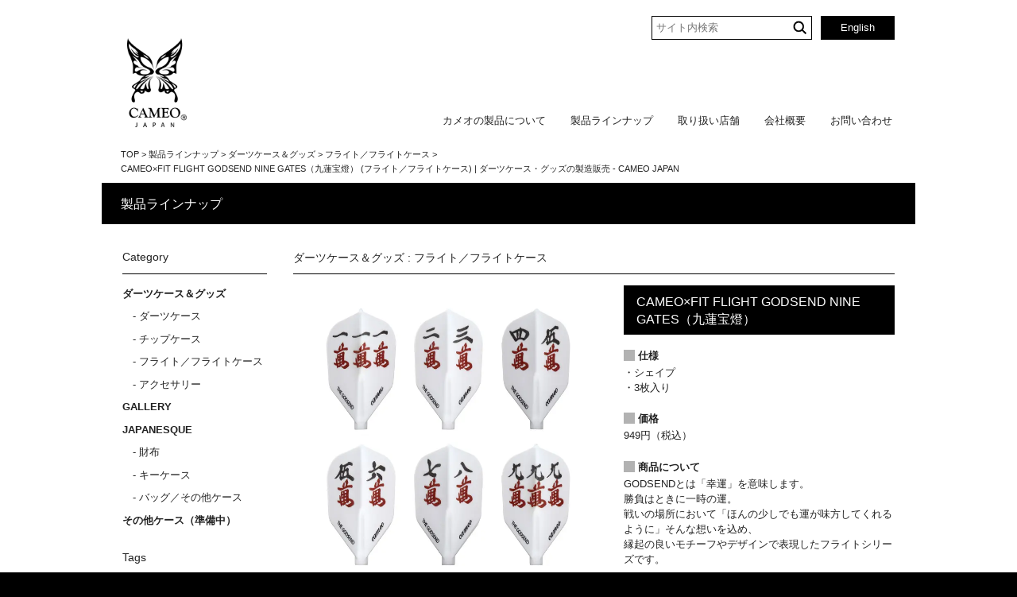

--- FILE ---
content_type: text/html; charset=UTF-8
request_url: https://cameojapan.co.jp/items/cameoxfit-flight-godsend-nine-gates%EF%BC%88%E4%B9%9D%E8%93%AE%E5%AE%9D%E7%87%88%EF%BC%89/
body_size: 57112
content:
 <!DOCTYPE html><html dir="ltr" lang="ja" prefix="og: https://ogp.me/ns#"><head><meta charset="UTF-8" /><meta name="viewport" content="width=device-width,initial-scale=1.0" /><meta name="format-detection" content="telephone=no"><meta http-equiv="x-ua-compatible" content="IE=Edge"/><base href="https://cameojapan.co.jp/" /><link rel="icon" href="https://cameojapan.co.jp/wp/wp-content/themes/cameo2017/share/img/favicon.png" /><link rel="apple-touch-icon" href="https://cameojapan.co.jp/wp/wp-content/themes/cameo2017/share/img/icon.png" /> <!--[if lt IE 9]> <script src="https://cameojapan.co.jp/wp/wp-content/themes/cameo2017/share/js/html5.js"></script> <![endif]--> <script type="text/javascript">var _gaq = _gaq || [];
	  _gaq.push(['_setAccount', 'UA-35935822-1']);
	  _gaq.push(['_setDomainName', 'cameojapan.co.jp']);
	  _gaq.push(['_trackPageview']);
	  (function() {
	    var ga = document.createElement('script'); ga.type = 'text/javascript'; ga.async = true;
	    ga.src = ('https:' == document.location.protocol ? 'https://ssl' : 'http://www') + '.google-analytics.com/ga.js';
	    var s = document.getElementsByTagName('script')[0]; s.parentNode.insertBefore(ga, s);
	  })();</script> <script data-cfasync="false" data-no-defer="1" data-no-minify="1" data-no-optimize="1">var ewww_webp_supported=!1;function check_webp_feature(A,e){var w;e=void 0!==e?e:function(){},ewww_webp_supported?e(ewww_webp_supported):((w=new Image).onload=function(){ewww_webp_supported=0<w.width&&0<w.height,e&&e(ewww_webp_supported)},w.onerror=function(){e&&e(!1)},w.src="data:image/webp;base64,"+{alpha:"UklGRkoAAABXRUJQVlA4WAoAAAAQAAAAAAAAAAAAQUxQSAwAAAARBxAR/Q9ERP8DAABWUDggGAAAABQBAJ0BKgEAAQAAAP4AAA3AAP7mtQAAAA=="}[A])}check_webp_feature("alpha");</script><script data-cfasync="false" data-no-defer="1" data-no-minify="1" data-no-optimize="1">var Arrive=function(c,w){"use strict";if(c.MutationObserver&&"undefined"!=typeof HTMLElement){var r,a=0,u=(r=HTMLElement.prototype.matches||HTMLElement.prototype.webkitMatchesSelector||HTMLElement.prototype.mozMatchesSelector||HTMLElement.prototype.msMatchesSelector,{matchesSelector:function(e,t){return e instanceof HTMLElement&&r.call(e,t)},addMethod:function(e,t,r){var a=e[t];e[t]=function(){return r.length==arguments.length?r.apply(this,arguments):"function"==typeof a?a.apply(this,arguments):void 0}},callCallbacks:function(e,t){t&&t.options.onceOnly&&1==t.firedElems.length&&(e=[e[0]]);for(var r,a=0;r=e[a];a++)r&&r.callback&&r.callback.call(r.elem,r.elem);t&&t.options.onceOnly&&1==t.firedElems.length&&t.me.unbindEventWithSelectorAndCallback.call(t.target,t.selector,t.callback)},checkChildNodesRecursively:function(e,t,r,a){for(var i,n=0;i=e[n];n++)r(i,t,a)&&a.push({callback:t.callback,elem:i}),0<i.childNodes.length&&u.checkChildNodesRecursively(i.childNodes,t,r,a)},mergeArrays:function(e,t){var r,a={};for(r in e)e.hasOwnProperty(r)&&(a[r]=e[r]);for(r in t)t.hasOwnProperty(r)&&(a[r]=t[r]);return a},toElementsArray:function(e){return e=void 0!==e&&("number"!=typeof e.length||e===c)?[e]:e}}),e=(l.prototype.addEvent=function(e,t,r,a){a={target:e,selector:t,options:r,callback:a,firedElems:[]};return this._beforeAdding&&this._beforeAdding(a),this._eventsBucket.push(a),a},l.prototype.removeEvent=function(e){for(var t,r=this._eventsBucket.length-1;t=this._eventsBucket[r];r--)e(t)&&(this._beforeRemoving&&this._beforeRemoving(t),(t=this._eventsBucket.splice(r,1))&&t.length&&(t[0].callback=null))},l.prototype.beforeAdding=function(e){this._beforeAdding=e},l.prototype.beforeRemoving=function(e){this._beforeRemoving=e},l),t=function(i,n){var o=new e,l=this,s={fireOnAttributesModification:!1};return o.beforeAdding(function(t){var e=t.target;e!==c.document&&e!==c||(e=document.getElementsByTagName("html")[0]);var r=new MutationObserver(function(e){n.call(this,e,t)}),a=i(t.options);r.observe(e,a),t.observer=r,t.me=l}),o.beforeRemoving(function(e){e.observer.disconnect()}),this.bindEvent=function(e,t,r){t=u.mergeArrays(s,t);for(var a=u.toElementsArray(this),i=0;i<a.length;i++)o.addEvent(a[i],e,t,r)},this.unbindEvent=function(){var r=u.toElementsArray(this);o.removeEvent(function(e){for(var t=0;t<r.length;t++)if(this===w||e.target===r[t])return!0;return!1})},this.unbindEventWithSelectorOrCallback=function(r){var a=u.toElementsArray(this),i=r,e="function"==typeof r?function(e){for(var t=0;t<a.length;t++)if((this===w||e.target===a[t])&&e.callback===i)return!0;return!1}:function(e){for(var t=0;t<a.length;t++)if((this===w||e.target===a[t])&&e.selector===r)return!0;return!1};o.removeEvent(e)},this.unbindEventWithSelectorAndCallback=function(r,a){var i=u.toElementsArray(this);o.removeEvent(function(e){for(var t=0;t<i.length;t++)if((this===w||e.target===i[t])&&e.selector===r&&e.callback===a)return!0;return!1})},this},i=new function(){var s={fireOnAttributesModification:!1,onceOnly:!1,existing:!1};function n(e,t,r){return!(!u.matchesSelector(e,t.selector)||(e._id===w&&(e._id=a++),-1!=t.firedElems.indexOf(e._id)))&&(t.firedElems.push(e._id),!0)}var c=(i=new t(function(e){var t={attributes:!1,childList:!0,subtree:!0};return e.fireOnAttributesModification&&(t.attributes=!0),t},function(e,i){e.forEach(function(e){var t=e.addedNodes,r=e.target,a=[];null!==t&&0<t.length?u.checkChildNodesRecursively(t,i,n,a):"attributes"===e.type&&n(r,i)&&a.push({callback:i.callback,elem:r}),u.callCallbacks(a,i)})})).bindEvent;return i.bindEvent=function(e,t,r){t=void 0===r?(r=t,s):u.mergeArrays(s,t);var a=u.toElementsArray(this);if(t.existing){for(var i=[],n=0;n<a.length;n++)for(var o=a[n].querySelectorAll(e),l=0;l<o.length;l++)i.push({callback:r,elem:o[l]});if(t.onceOnly&&i.length)return r.call(i[0].elem,i[0].elem);setTimeout(u.callCallbacks,1,i)}c.call(this,e,t,r)},i},o=new function(){var a={};function i(e,t){return u.matchesSelector(e,t.selector)}var n=(o=new t(function(){return{childList:!0,subtree:!0}},function(e,r){e.forEach(function(e){var t=e.removedNodes,e=[];null!==t&&0<t.length&&u.checkChildNodesRecursively(t,r,i,e),u.callCallbacks(e,r)})})).bindEvent;return o.bindEvent=function(e,t,r){t=void 0===r?(r=t,a):u.mergeArrays(a,t),n.call(this,e,t,r)},o};d(HTMLElement.prototype),d(NodeList.prototype),d(HTMLCollection.prototype),d(HTMLDocument.prototype),d(Window.prototype);var n={};return s(i,n,"unbindAllArrive"),s(o,n,"unbindAllLeave"),n}function l(){this._eventsBucket=[],this._beforeAdding=null,this._beforeRemoving=null}function s(e,t,r){u.addMethod(t,r,e.unbindEvent),u.addMethod(t,r,e.unbindEventWithSelectorOrCallback),u.addMethod(t,r,e.unbindEventWithSelectorAndCallback)}function d(e){e.arrive=i.bindEvent,s(i,e,"unbindArrive"),e.leave=o.bindEvent,s(o,e,"unbindLeave")}}(window,void 0),ewww_webp_supported=!1;function check_webp_feature(e,t){var r;ewww_webp_supported?t(ewww_webp_supported):((r=new Image).onload=function(){ewww_webp_supported=0<r.width&&0<r.height,t(ewww_webp_supported)},r.onerror=function(){t(!1)},r.src="data:image/webp;base64,"+{alpha:"UklGRkoAAABXRUJQVlA4WAoAAAAQAAAAAAAAAAAAQUxQSAwAAAARBxAR/Q9ERP8DAABWUDggGAAAABQBAJ0BKgEAAQAAAP4AAA3AAP7mtQAAAA==",animation:"UklGRlIAAABXRUJQVlA4WAoAAAASAAAAAAAAAAAAQU5JTQYAAAD/////AABBTk1GJgAAAAAAAAAAAAAAAAAAAGQAAABWUDhMDQAAAC8AAAAQBxAREYiI/gcA"}[e])}function ewwwLoadImages(e){if(e){for(var t=document.querySelectorAll(".batch-image img, .image-wrapper a, .ngg-pro-masonry-item a, .ngg-galleria-offscreen-seo-wrapper a"),r=0,a=t.length;r<a;r++)ewwwAttr(t[r],"data-src",t[r].getAttribute("data-webp")),ewwwAttr(t[r],"data-thumbnail",t[r].getAttribute("data-webp-thumbnail"));for(var i=document.querySelectorAll(".rev_slider ul li"),r=0,a=i.length;r<a;r++){ewwwAttr(i[r],"data-thumb",i[r].getAttribute("data-webp-thumb"));for(var n=1;n<11;)ewwwAttr(i[r],"data-param"+n,i[r].getAttribute("data-webp-param"+n)),n++}for(r=0,a=(i=document.querySelectorAll(".rev_slider img")).length;r<a;r++)ewwwAttr(i[r],"data-lazyload",i[r].getAttribute("data-webp-lazyload"));for(var o=document.querySelectorAll("div.woocommerce-product-gallery__image"),r=0,a=o.length;r<a;r++)ewwwAttr(o[r],"data-thumb",o[r].getAttribute("data-webp-thumb"))}for(var l=document.querySelectorAll("video"),r=0,a=l.length;r<a;r++)ewwwAttr(l[r],"poster",e?l[r].getAttribute("data-poster-webp"):l[r].getAttribute("data-poster-image"));for(var s,c=document.querySelectorAll("img.ewww_webp_lazy_load"),r=0,a=c.length;r<a;r++)e&&(ewwwAttr(c[r],"data-lazy-srcset",c[r].getAttribute("data-lazy-srcset-webp")),ewwwAttr(c[r],"data-srcset",c[r].getAttribute("data-srcset-webp")),ewwwAttr(c[r],"data-lazy-src",c[r].getAttribute("data-lazy-src-webp")),ewwwAttr(c[r],"data-src",c[r].getAttribute("data-src-webp")),ewwwAttr(c[r],"data-orig-file",c[r].getAttribute("data-webp-orig-file")),ewwwAttr(c[r],"data-medium-file",c[r].getAttribute("data-webp-medium-file")),ewwwAttr(c[r],"data-large-file",c[r].getAttribute("data-webp-large-file")),null!=(s=c[r].getAttribute("srcset"))&&!1!==s&&s.includes("R0lGOD")&&ewwwAttr(c[r],"src",c[r].getAttribute("data-lazy-src-webp"))),c[r].className=c[r].className.replace(/\bewww_webp_lazy_load\b/,"");for(var w=document.querySelectorAll(".ewww_webp"),r=0,a=w.length;r<a;r++)e?(ewwwAttr(w[r],"srcset",w[r].getAttribute("data-srcset-webp")),ewwwAttr(w[r],"src",w[r].getAttribute("data-src-webp")),ewwwAttr(w[r],"data-orig-file",w[r].getAttribute("data-webp-orig-file")),ewwwAttr(w[r],"data-medium-file",w[r].getAttribute("data-webp-medium-file")),ewwwAttr(w[r],"data-large-file",w[r].getAttribute("data-webp-large-file")),ewwwAttr(w[r],"data-large_image",w[r].getAttribute("data-webp-large_image")),ewwwAttr(w[r],"data-src",w[r].getAttribute("data-webp-src"))):(ewwwAttr(w[r],"srcset",w[r].getAttribute("data-srcset-img")),ewwwAttr(w[r],"src",w[r].getAttribute("data-src-img"))),w[r].className=w[r].className.replace(/\bewww_webp\b/,"ewww_webp_loaded");window.jQuery&&jQuery.fn.isotope&&jQuery.fn.imagesLoaded&&(jQuery(".fusion-posts-container-infinite").imagesLoaded(function(){jQuery(".fusion-posts-container-infinite").hasClass("isotope")&&jQuery(".fusion-posts-container-infinite").isotope()}),jQuery(".fusion-portfolio:not(.fusion-recent-works) .fusion-portfolio-wrapper").imagesLoaded(function(){jQuery(".fusion-portfolio:not(.fusion-recent-works) .fusion-portfolio-wrapper").isotope()}))}function ewwwWebPInit(e){ewwwLoadImages(e),ewwwNggLoadGalleries(e),document.arrive(".ewww_webp",function(){ewwwLoadImages(e)}),document.arrive(".ewww_webp_lazy_load",function(){ewwwLoadImages(e)}),document.arrive("videos",function(){ewwwLoadImages(e)}),"loading"==document.readyState?document.addEventListener("DOMContentLoaded",ewwwJSONParserInit):("undefined"!=typeof galleries&&ewwwNggParseGalleries(e),ewwwWooParseVariations(e))}function ewwwAttr(e,t,r){null!=r&&!1!==r&&e.setAttribute(t,r)}function ewwwJSONParserInit(){"undefined"!=typeof galleries&&check_webp_feature("alpha",ewwwNggParseGalleries),check_webp_feature("alpha",ewwwWooParseVariations)}function ewwwWooParseVariations(e){if(e)for(var t=document.querySelectorAll("form.variations_form"),r=0,a=t.length;r<a;r++){var i=t[r].getAttribute("data-product_variations"),n=!1;try{for(var o in i=JSON.parse(i))void 0!==i[o]&&void 0!==i[o].image&&(void 0!==i[o].image.src_webp&&(i[o].image.src=i[o].image.src_webp,n=!0),void 0!==i[o].image.srcset_webp&&(i[o].image.srcset=i[o].image.srcset_webp,n=!0),void 0!==i[o].image.full_src_webp&&(i[o].image.full_src=i[o].image.full_src_webp,n=!0),void 0!==i[o].image.gallery_thumbnail_src_webp&&(i[o].image.gallery_thumbnail_src=i[o].image.gallery_thumbnail_src_webp,n=!0),void 0!==i[o].image.thumb_src_webp&&(i[o].image.thumb_src=i[o].image.thumb_src_webp,n=!0));n&&ewwwAttr(t[r],"data-product_variations",JSON.stringify(i))}catch(e){}}}function ewwwNggParseGalleries(e){if(e)for(var t in galleries){var r=galleries[t];galleries[t].images_list=ewwwNggParseImageList(r.images_list)}}function ewwwNggLoadGalleries(e){e&&document.addEventListener("ngg.galleria.themeadded",function(e,t){window.ngg_galleria._create_backup=window.ngg_galleria.create,window.ngg_galleria.create=function(e,t){var r=$(e).data("id");return galleries["gallery_"+r].images_list=ewwwNggParseImageList(galleries["gallery_"+r].images_list),window.ngg_galleria._create_backup(e,t)}})}function ewwwNggParseImageList(e){for(var t in e){var r=e[t];if(void 0!==r["image-webp"]&&(e[t].image=r["image-webp"],delete e[t]["image-webp"]),void 0!==r["thumb-webp"]&&(e[t].thumb=r["thumb-webp"],delete e[t]["thumb-webp"]),void 0!==r.full_image_webp&&(e[t].full_image=r.full_image_webp,delete e[t].full_image_webp),void 0!==r.srcsets)for(var a in r.srcsets)nggSrcset=r.srcsets[a],void 0!==r.srcsets[a+"-webp"]&&(e[t].srcsets[a]=r.srcsets[a+"-webp"],delete e[t].srcsets[a+"-webp"]);if(void 0!==r.full_srcsets)for(var i in r.full_srcsets)nggFSrcset=r.full_srcsets[i],void 0!==r.full_srcsets[i+"-webp"]&&(e[t].full_srcsets[i]=r.full_srcsets[i+"-webp"],delete e[t].full_srcsets[i+"-webp"])}return e}check_webp_feature("alpha",ewwwWebPInit);</script> <link media="all" href="https://cameojapan.co.jp/wp/wp-content/cache/autoptimize/css/autoptimize_63ccbb68b7700f0d934077e7420bf821.css" rel="stylesheet"><title>CAMEO×FIT FLIGHT GODSEND NINE GATES（九蓮宝燈） (フライト／フライトケース) | ダーツケース・グッズの製造販売 - CAMEO JAPAN</title><meta name="description" content="CAMEO×FIT FLIGHT GODSEND NINE GATES（九蓮宝燈） (フライト／フライトケース) GODSENDとは「幸運」を意味します。 勝負はときに一時の運。 戦いの場所において「ほんの少しでも運が味方してくれるように」そんな想いを込め、 縁起の良いモチーフやデザインで表現したフライトシリーズです。" /><meta name="robots" content="max-image-preview:large" /><meta name="author" content="ADcameojapan"/><meta name="google-site-verification" content="zzLWDiRit6IOz3IVO4rtfaiO46S6cqWYLRf-p-Sdha8" /><link rel="canonical" href="https://cameojapan.co.jp/items/cameoxfit-flight-godsend-nine-gates%ef%bc%88%e4%b9%9d%e8%93%ae%e5%ae%9d%e7%87%88%ef%bc%89/" /><meta name="generator" content="All in One SEO (AIOSEO) 4.9.3" /><meta property="og:locale" content="ja_JP" /><meta property="og:site_name" content="ダーツケース・グッズやスマートフォンケースの製造販売 | 株式会社CAMEO JAPAN" /><meta property="og:type" content="article" /><meta property="og:title" content="CAMEO×FIT FLIGHT GODSEND NINE GATES（九蓮宝燈） (フライト／フライトケース) | ダーツケース・グッズの製造販売 - CAMEO JAPAN" /><meta property="og:description" content="CAMEO×FIT FLIGHT GODSEND NINE GATES（九蓮宝燈） (フライト／フライトケース) GODSENDとは「幸運」を意味します。 勝負はときに一時の運。 戦いの場所において「ほんの少しでも運が味方してくれるように」そんな想いを込め、 縁起の良いモチーフやデザインで表現したフライトシリーズです。" /><meta property="og:url" content="https://cameojapan.co.jp/items/cameoxfit-flight-godsend-nine-gates%ef%bc%88%e4%b9%9d%e8%93%ae%e5%ae%9d%e7%87%88%ef%bc%89/" /><meta property="og:image" content="https://cameojapan.co.jp/img/common/ic-fb.jpg" /><meta property="og:image:secure_url" content="https://cameojapan.co.jp/img/common/ic-fb.jpg" /><meta property="article:published_time" content="2021-12-26T04:58:15+00:00" /><meta property="article:modified_time" content="2023-10-05T14:39:51+00:00" /><meta property="article:publisher" content="https://www.facebook.com/cameo.jp" /><meta name="twitter:card" content="summary_large_image" /><meta name="twitter:site" content="@CameoJapan" /><meta name="twitter:title" content="CAMEO×FIT FLIGHT GODSEND NINE GATES（九蓮宝燈） (フライト／フライトケース) | ダーツケース・グッズの製造販売 - CAMEO JAPAN" /><meta name="twitter:description" content="CAMEO×FIT FLIGHT GODSEND NINE GATES（九蓮宝燈） (フライト／フライトケース) GODSENDとは「幸運」を意味します。 勝負はときに一時の運。 戦いの場所において「ほんの少しでも運が味方してくれるように」そんな想いを込め、 縁起の良いモチーフやデザインで表現したフライトシリーズです。" /><meta name="twitter:creator" content="@CameoJapan" /><meta name="twitter:image" content="https://cameojapan.co.jp/img/common/ic-fb.jpg" /> <script type="application/ld+json" class="aioseo-schema">{"@context":"https:\/\/schema.org","@graph":[{"@type":"BreadcrumbList","@id":"https:\/\/cameojapan.co.jp\/items\/cameoxfit-flight-godsend-nine-gates%ef%bc%88%e4%b9%9d%e8%93%ae%e5%ae%9d%e7%87%88%ef%bc%89\/#breadcrumblist","itemListElement":[{"@type":"ListItem","@id":"https:\/\/cameojapan.co.jp#listItem","position":1,"name":"\u30db\u30fc\u30e0","item":"https:\/\/cameojapan.co.jp","nextItem":{"@type":"ListItem","@id":"https:\/\/cameojapan.co.jp\/items\/#listItem","name":"\u88fd\u54c1"}},{"@type":"ListItem","@id":"https:\/\/cameojapan.co.jp\/items\/#listItem","position":2,"name":"\u88fd\u54c1","item":"https:\/\/cameojapan.co.jp\/items\/","nextItem":{"@type":"ListItem","@id":"https:\/\/cameojapan.co.jp\/ic\/darts\/#listItem","name":"\u30c0\u30fc\u30c4\u30b1\u30fc\u30b9\uff06\u30b0\u30c3\u30ba"},"previousItem":{"@type":"ListItem","@id":"https:\/\/cameojapan.co.jp#listItem","name":"\u30db\u30fc\u30e0"}},{"@type":"ListItem","@id":"https:\/\/cameojapan.co.jp\/ic\/darts\/#listItem","position":3,"name":"\u30c0\u30fc\u30c4\u30b1\u30fc\u30b9\uff06\u30b0\u30c3\u30ba","item":"https:\/\/cameojapan.co.jp\/ic\/darts\/","nextItem":{"@type":"ListItem","@id":"https:\/\/cameojapan.co.jp\/ic\/flight\/#listItem","name":"\u30d5\u30e9\u30a4\u30c8\uff0f\u30d5\u30e9\u30a4\u30c8\u30b1\u30fc\u30b9"},"previousItem":{"@type":"ListItem","@id":"https:\/\/cameojapan.co.jp\/items\/#listItem","name":"\u88fd\u54c1"}},{"@type":"ListItem","@id":"https:\/\/cameojapan.co.jp\/ic\/flight\/#listItem","position":4,"name":"\u30d5\u30e9\u30a4\u30c8\uff0f\u30d5\u30e9\u30a4\u30c8\u30b1\u30fc\u30b9","item":"https:\/\/cameojapan.co.jp\/ic\/flight\/","nextItem":{"@type":"ListItem","@id":"https:\/\/cameojapan.co.jp\/items\/cameoxfit-flight-godsend-nine-gates%ef%bc%88%e4%b9%9d%e8%93%ae%e5%ae%9d%e7%87%88%ef%bc%89\/#listItem","name":"CAMEO\u00d7FIT FLIGHT GODSEND NINE GATES\uff08\u4e5d\u84ee\u5b9d\u71c8\uff09"},"previousItem":{"@type":"ListItem","@id":"https:\/\/cameojapan.co.jp\/ic\/darts\/#listItem","name":"\u30c0\u30fc\u30c4\u30b1\u30fc\u30b9\uff06\u30b0\u30c3\u30ba"}},{"@type":"ListItem","@id":"https:\/\/cameojapan.co.jp\/items\/cameoxfit-flight-godsend-nine-gates%ef%bc%88%e4%b9%9d%e8%93%ae%e5%ae%9d%e7%87%88%ef%bc%89\/#listItem","position":5,"name":"CAMEO\u00d7FIT FLIGHT GODSEND NINE GATES\uff08\u4e5d\u84ee\u5b9d\u71c8\uff09","previousItem":{"@type":"ListItem","@id":"https:\/\/cameojapan.co.jp\/ic\/flight\/#listItem","name":"\u30d5\u30e9\u30a4\u30c8\uff0f\u30d5\u30e9\u30a4\u30c8\u30b1\u30fc\u30b9"}}]},{"@type":"Organization","@id":"https:\/\/cameojapan.co.jp\/#organization","name":"\u30c0\u30fc\u30c4\u30b1\u30fc\u30b9\u30fb\u30b0\u30c3\u30ba\u306e\u88fd\u9020\u8ca9\u58f2 - CAMEO JAPAN","description":"\u682a\u5f0f\u4f1a\u793eCAMEO JAPAN\u3067\u306f\u3001\u30c0\u30fc\u30c4\u30b1\u30fc\u30b9\u3084\u30b9\u30de\u30fc\u30c8\u30d5\u30a9\u30f3\u30b1\u30fc\u30b9\u306a\u3069\u306e\u30b1\u30fc\u30b9\u30d7\u30ed\u30c0\u30af\u30c8\u3092\u901a\u3058\u3066\u3001\u6d17\u7df4\u3055\u308c\u305f\u30e9\u30a4\u30d5\u30b9\u30bf\u30a4\u30eb\u3092\u63d0\u6848\u3057\u307e\u3059\u3002","url":"https:\/\/cameojapan.co.jp\/","telephone":"+81429467421","logo":{"@type":"ImageObject","url":"https:\/\/cameojapan.co.jp\/img\/common\/ic-fb.jpg","@id":"https:\/\/cameojapan.co.jp\/items\/cameoxfit-flight-godsend-nine-gates%ef%bc%88%e4%b9%9d%e8%93%ae%e5%ae%9d%e7%87%88%ef%bc%89\/#organizationLogo"},"image":{"@id":"https:\/\/cameojapan.co.jp\/items\/cameoxfit-flight-godsend-nine-gates%ef%bc%88%e4%b9%9d%e8%93%ae%e5%ae%9d%e7%87%88%ef%bc%89\/#organizationLogo"},"sameAs":["https:\/\/www.facebook.com\/cameo.jp","https:\/\/twitter.com\/CameoJapan","https:\/\/www.instagram.com\/cameojapan\/"]},{"@type":"Person","@id":"https:\/\/cameojapan.co.jp\/author\/adcameojapan\/#author","url":"https:\/\/cameojapan.co.jp\/author\/adcameojapan\/","name":"ADcameojapan"},{"@type":"WebPage","@id":"https:\/\/cameojapan.co.jp\/items\/cameoxfit-flight-godsend-nine-gates%ef%bc%88%e4%b9%9d%e8%93%ae%e5%ae%9d%e7%87%88%ef%bc%89\/#webpage","url":"https:\/\/cameojapan.co.jp\/items\/cameoxfit-flight-godsend-nine-gates%ef%bc%88%e4%b9%9d%e8%93%ae%e5%ae%9d%e7%87%88%ef%bc%89\/","name":"CAMEO\u00d7FIT FLIGHT GODSEND NINE GATES\uff08\u4e5d\u84ee\u5b9d\u71c8\uff09 (\u30d5\u30e9\u30a4\u30c8\uff0f\u30d5\u30e9\u30a4\u30c8\u30b1\u30fc\u30b9) | \u30c0\u30fc\u30c4\u30b1\u30fc\u30b9\u30fb\u30b0\u30c3\u30ba\u306e\u88fd\u9020\u8ca9\u58f2 - CAMEO JAPAN","description":"CAMEO\u00d7FIT FLIGHT GODSEND NINE GATES\uff08\u4e5d\u84ee\u5b9d\u71c8\uff09 (\u30d5\u30e9\u30a4\u30c8\uff0f\u30d5\u30e9\u30a4\u30c8\u30b1\u30fc\u30b9) GODSEND\u3068\u306f\u300c\u5e78\u904b\u300d\u3092\u610f\u5473\u3057\u307e\u3059\u3002 \u52dd\u8ca0\u306f\u3068\u304d\u306b\u4e00\u6642\u306e\u904b\u3002 \u6226\u3044\u306e\u5834\u6240\u306b\u304a\u3044\u3066\u300c\u307b\u3093\u306e\u5c11\u3057\u3067\u3082\u904b\u304c\u5473\u65b9\u3057\u3066\u304f\u308c\u308b\u3088\u3046\u306b\u300d\u305d\u3093\u306a\u60f3\u3044\u3092\u8fbc\u3081\u3001 \u7e01\u8d77\u306e\u826f\u3044\u30e2\u30c1\u30fc\u30d5\u3084\u30c7\u30b6\u30a4\u30f3\u3067\u8868\u73fe\u3057\u305f\u30d5\u30e9\u30a4\u30c8\u30b7\u30ea\u30fc\u30ba\u3067\u3059\u3002","inLanguage":"ja","isPartOf":{"@id":"https:\/\/cameojapan.co.jp\/#website"},"breadcrumb":{"@id":"https:\/\/cameojapan.co.jp\/items\/cameoxfit-flight-godsend-nine-gates%ef%bc%88%e4%b9%9d%e8%93%ae%e5%ae%9d%e7%87%88%ef%bc%89\/#breadcrumblist"},"author":{"@id":"https:\/\/cameojapan.co.jp\/author\/adcameojapan\/#author"},"creator":{"@id":"https:\/\/cameojapan.co.jp\/author\/adcameojapan\/#author"},"datePublished":"2021-12-26T13:58:15+09:00","dateModified":"2023-10-05T23:39:51+09:00"},{"@type":"WebSite","@id":"https:\/\/cameojapan.co.jp\/#website","url":"https:\/\/cameojapan.co.jp\/","name":"\u30c0\u30fc\u30c4\u30b1\u30fc\u30b9\u30fb\u30b0\u30c3\u30ba\u306e\u88fd\u9020\u8ca9\u58f2 - CAMEO JAPAN","description":"\u682a\u5f0f\u4f1a\u793eCAMEO JAPAN\u3067\u306f\u3001\u30c0\u30fc\u30c4\u30b1\u30fc\u30b9\u3084\u30b9\u30de\u30fc\u30c8\u30d5\u30a9\u30f3\u30b1\u30fc\u30b9\u306a\u3069\u306e\u30b1\u30fc\u30b9\u30d7\u30ed\u30c0\u30af\u30c8\u3092\u901a\u3058\u3066\u3001\u6d17\u7df4\u3055\u308c\u305f\u30e9\u30a4\u30d5\u30b9\u30bf\u30a4\u30eb\u3092\u63d0\u6848\u3057\u307e\u3059\u3002","inLanguage":"ja","publisher":{"@id":"https:\/\/cameojapan.co.jp\/#organization"}}]}</script> <link rel='dns-prefetch' href='//s.w.org' /><link rel="alternate" type="application/rss+xml" title="ダーツケース・グッズの製造販売 - CAMEO JAPAN &raquo; フィード" href="https://cameojapan.co.jp/feed/" /><link rel="alternate" type="application/rss+xml" title="ダーツケース・グッズの製造販売 - CAMEO JAPAN &raquo; コメントフィード" href="https://cameojapan.co.jp/comments/feed/" /> <script>window._wpemojiSettings = {"baseUrl":"https:\/\/s.w.org\/images\/core\/emoji\/13.1.0\/72x72\/","ext":".png","svgUrl":"https:\/\/s.w.org\/images\/core\/emoji\/13.1.0\/svg\/","svgExt":".svg","source":{"concatemoji":"https:\/\/cameojapan.co.jp\/wp\/wp-includes\/js\/wp-emoji-release.min.js?ver=5.9.12"}};
/*! This file is auto-generated */
!function(e,a,t){var n,r,o,i=a.createElement("canvas"),p=i.getContext&&i.getContext("2d");function s(e,t){var a=String.fromCharCode;p.clearRect(0,0,i.width,i.height),p.fillText(a.apply(this,e),0,0);e=i.toDataURL();return p.clearRect(0,0,i.width,i.height),p.fillText(a.apply(this,t),0,0),e===i.toDataURL()}function c(e){var t=a.createElement("script");t.src=e,t.defer=t.type="text/javascript",a.getElementsByTagName("head")[0].appendChild(t)}for(o=Array("flag","emoji"),t.supports={everything:!0,everythingExceptFlag:!0},r=0;r<o.length;r++)t.supports[o[r]]=function(e){if(!p||!p.fillText)return!1;switch(p.textBaseline="top",p.font="600 32px Arial",e){case"flag":return s([127987,65039,8205,9895,65039],[127987,65039,8203,9895,65039])?!1:!s([55356,56826,55356,56819],[55356,56826,8203,55356,56819])&&!s([55356,57332,56128,56423,56128,56418,56128,56421,56128,56430,56128,56423,56128,56447],[55356,57332,8203,56128,56423,8203,56128,56418,8203,56128,56421,8203,56128,56430,8203,56128,56423,8203,56128,56447]);case"emoji":return!s([10084,65039,8205,55357,56613],[10084,65039,8203,55357,56613])}return!1}(o[r]),t.supports.everything=t.supports.everything&&t.supports[o[r]],"flag"!==o[r]&&(t.supports.everythingExceptFlag=t.supports.everythingExceptFlag&&t.supports[o[r]]);t.supports.everythingExceptFlag=t.supports.everythingExceptFlag&&!t.supports.flag,t.DOMReady=!1,t.readyCallback=function(){t.DOMReady=!0},t.supports.everything||(n=function(){t.readyCallback()},a.addEventListener?(a.addEventListener("DOMContentLoaded",n,!1),e.addEventListener("load",n,!1)):(e.attachEvent("onload",n),a.attachEvent("onreadystatechange",function(){"complete"===a.readyState&&t.readyCallback()})),(n=t.source||{}).concatemoji?c(n.concatemoji):n.wpemoji&&n.twemoji&&(c(n.twemoji),c(n.wpemoji)))}(window,document,window._wpemojiSettings);</script> <link rel="https://api.w.org/" href="https://cameojapan.co.jp/wp-json/" /><link rel="alternate" type="application/json+oembed" href="https://cameojapan.co.jp/wp-json/oembed/1.0/embed?url=https%3A%2F%2Fcameojapan.co.jp%2Fitems%2Fcameoxfit-flight-godsend-nine-gates%25ef%25bc%2588%25e4%25b9%259d%25e8%2593%25ae%25e5%25ae%259d%25e7%2587%2588%25ef%25bc%2589%2F" /><link rel="alternate" type="text/xml+oembed" href="https://cameojapan.co.jp/wp-json/oembed/1.0/embed?url=https%3A%2F%2Fcameojapan.co.jp%2Fitems%2Fcameoxfit-flight-godsend-nine-gates%25ef%25bc%2588%25e4%25b9%259d%25e8%2593%25ae%25e5%25ae%259d%25e7%2587%2588%25ef%25bc%2589%2F&#038;format=xml" />  <script>!function(f,b,e,v,n,t,s)
{if(f.fbq)return;n=f.fbq=function(){n.callMethod?
n.callMethod.apply(n,arguments):n.queue.push(arguments)};
if(!f._fbq)f._fbq=n;n.push=n;n.loaded=!0;n.version='2.0';
n.queue=[];t=b.createElement(e);t.async=!0;
t.src=v;s=b.getElementsByTagName(e)[0];
s.parentNode.insertBefore(t,s)}(window, document,'script',
'https://connect.facebook.net/en_US/fbevents.js');
fbq('init', '571615197262884');
fbq('track', 'PageView');</script> <noscript><img height="1" width="1" style="display:none"
src="https://www.facebook.com/tr?id=571615197262884&ev=PageView&noscript=1"
/></noscript><meta name="facebook-domain-verification" content="56k0uxbeiglqzmnglkukwwramfir6n" /><script type="text/javascript">window._se_plugin_version = '8.1.9';</script> <noscript><style>.lazyload[data-src]{display:none !important;}</style></noscript></head><body class="items-template-default single single-items postid-7288 wp-embed-responsive">
<script data-cfasync="false" data-no-defer="1" data-no-minify="1" data-no-optimize="1">if(typeof ewww_webp_supported==="undefined"){var ewww_webp_supported=!1}if(ewww_webp_supported){document.body.classList.add("webp-support")}</script><div id="fb-root"></div> <script>(function(d, s, id) {
	var js, fjs = d.getElementsByTagName(s)[0];
	if (d.getElementById(id)) return;
	js = d.createElement(s); js.id = id;
	js.src = "//connect.facebook.net/ja_JP/sdk.js#xfbml=1&version=v2.0&appId=287162284697265";
	fjs.parentNode.insertBefore(js, fjs);
}(document, 'script', 'facebook-jssdk'));</script> <div class="site-en">CAMEO JAPAN | LIFESTYLE CASE PRODUCTS</div><div class="description-en">Elegant and high quality darts case, smartphone case and various cases.Combining functionality and stylish design.Make your life more compelling with CAMEO.</div><div id="page"><header class="header"><h1 class="logo"><a href="./"><picture><source   type="image/webp" data-srcset="https://cameojapan.co.jp/wp/wp-content/themes/cameo2017/share/img/lg-cameo-bk.png.webp"><img src="[data-uri]" alt="CAMEO JAPAN" class="pc lazyload" data-eio="p" data-src="https://cameojapan.co.jp/wp/wp-content/themes/cameo2017/share/img/lg-cameo-bk.png" decoding="async" data-eio-rwidth="108" data-eio-rheight="150" /><noscript><img src="https://cameojapan.co.jp/wp/wp-content/themes/cameo2017/share/img/lg-cameo-bk.png" alt="CAMEO JAPAN" class="pc" data-eio="l" /></noscript></picture><noscript><img src="https://cameojapan.co.jp/wp/wp-content/themes/cameo2017/share/img/lg-cameo-sp.png" alt="CAMEO JAPAN" class="sp" /></noscript><img src='data:image/svg+xml,%3Csvg%20xmlns=%22http://www.w3.org/2000/svg%22%20viewBox=%220%200%20210%20140%22%3E%3C/svg%3E' data-src="https://cameojapan.co.jp/wp/wp-content/themes/cameo2017/share/img/lg-cameo-sp.png" alt="CAMEO JAPAN" class="lazyload sp ewww_webp_lazy_load" data-src-webp="https://cameojapan.co.jp/wp/wp-content/themes/cameo2017/share/img/lg-cameo-sp.png.webp" /></a></h1><dl class="nav-main"><dt><noscript><img src="https://cameojapan.co.jp/wp/wp-content/themes/cameo2017/share/img/bt-menu.png" alt="Menu" /></noscript><img class="lazyload ewww_webp_lazy_load" src='data:image/svg+xml,%3Csvg%20xmlns=%22http://www.w3.org/2000/svg%22%20viewBox=%220%200%20210%20140%22%3E%3C/svg%3E' data-src="https://cameojapan.co.jp/wp/wp-content/themes/cameo2017/share/img/bt-menu.png" alt="Menu" data-src-webp="https://cameojapan.co.jp/wp/wp-content/themes/cameo2017/share/img/bt-menu.png.webp" /></dt><dd><ul><li><a href="policy/"><span class="lang-ja">カメオの製品について</span><span class="lang-en">CONCEPT</span></a></li><li><a href="items/"><span class="lang-ja">製品ラインナップ</span><span class="lang-en">PRODUCTS</span></a><ul><li><a href="https://cameojapan.co.jp/ic/darts/"><span class="lang-ja">ダーツケース＆グッズ</span><span class="lang-en">Darts Case &amp; Goods</span></a></li><li><a href="https://cameojapan.co.jp/ic/gallery/"><span class="lang-ja">GALLERY</span><span class="lang-en">GALLERY</span></a></li><li><a href="https://cameojapan.co.jp/ic/japanesque/"><span class="lang-ja">JAPANESQUE</span><span class="lang-en">JAPANESQUE</span></a></li><li><a href="https://cameojapan.co.jp/ic/others/"><span class="lang-ja">その他ケース（準備中）</span><span class="lang-en">Other -Coming soon-</span></a></li></ul></li><li><a href="shops/"><span class="lang-ja">取り扱い店舗</span><span class="lang-en">SHOP LIST</span></a></li><li><a href="company/"><span class="lang-ja">会社概要</span><span class="lang-en">COMPANY</span></a></li><li><a href="contact/"><span class="lang-ja">お問い合わせ</span><span class="lang-en">CONTACT</span></a></li><li class="lang"><em><span class="lang-ja">English</span><span class="lang-en">Japanese</span></em></li></ul></dd></dl><dl class="search"><dt><noscript><img src="https://cameojapan.co.jp/wp/wp-content/themes/cameo2017/share/img/bt-search-bk.png" alt="検索" /></noscript><img class="lazyload ewww_webp_lazy_load" src='data:image/svg+xml,%3Csvg%20xmlns=%22http://www.w3.org/2000/svg%22%20viewBox=%220%200%20210%20140%22%3E%3C/svg%3E' data-src="https://cameojapan.co.jp/wp/wp-content/themes/cameo2017/share/img/bt-search-bk.png" alt="検索" data-src-webp="https://cameojapan.co.jp/wp/wp-content/themes/cameo2017/share/img/bt-search-bk.png.webp" /></dt><dd><form method="get" action="./"><p><input type="text" name="s" placeholder="サイト内検索" class="word" /><input type="submit" value="" class="button" /></p></form></dd></dl><p class="lang"><em><span class="lang-ja">English</span><span class="lang-en">Japanese</span></em></p></header><nav class="topicpath"><p> <a href="./">TOP</a> &gt; <a href="items/"><span class="lang-ja">製品ラインナップ</span><span class="lang-en">PRODUCTS</span></a> &gt; <a href="https://cameojapan.co.jp/ic/darts/"><span class="lang-ja">ダーツケース＆グッズ</span><span class="lang-en">Darts Case &amp; Goods</span></a> &gt; <a href="https://cameojapan.co.jp/ic/flight/"><span class="lang-ja">フライト／フライトケース</span><span class="lang-en">Flight / Flight Case</span></a> &gt; <em class="translate-title">CAMEO×FIT FLIGHT GODSEND NINE GATES（九蓮宝燈） (フライト／フライトケース) | ダーツケース・グッズの製造販売 - CAMEO JAPAN</em></p></nav><article class="contents"><h1><span class="lang-ja">製品ラインナップ</span><span class="lang-en">PRODUCTS</span></h1><div class="title-en">CAMEO×FIT FLIGHT GODSEND NINE GATES</div><section class="main item"><h1> <span class="lang-ja">ダーツケース＆グッズ : フライト／フライトケース</span> <span class="lang-en">Darts Case &amp; Goods : Flight / Flight Case</span></h1><section class="photos"><ul><li><a href="https://cameojapan.co.jp/wp/wp-content/uploads/2021/12/9-fit-all.jpg" data-lightbox="item"><noscript><img src="https://cameojapan.co.jp/wp/wp-content/uploads/2021/12/9-fit-all.jpg" alt="" /></noscript><img class="lazyload ewww_webp_lazy_load" src='data:image/svg+xml,%3Csvg%20xmlns=%22http://www.w3.org/2000/svg%22%20viewBox=%220%200%20210%20140%22%3E%3C/svg%3E' data-src="https://cameojapan.co.jp/wp/wp-content/uploads/2021/12/9-fit-all.jpg" alt="" data-src-webp="https://cameojapan.co.jp/wp/wp-content/uploads/2021/12/9-fit-all.jpg.webp" /></a></li><li><a href="https://cameojapan.co.jp/wp/wp-content/uploads/2021/12/9-fit.jpg" data-lightbox="item"><noscript><img src="https://cameojapan.co.jp/wp/wp-content/uploads/2021/12/9-fit-160x160.jpg" alt="" /></noscript><img class="lazyload ewww_webp_lazy_load" src='data:image/svg+xml,%3Csvg%20xmlns=%22http://www.w3.org/2000/svg%22%20viewBox=%220%200%20210%20140%22%3E%3C/svg%3E' data-src="https://cameojapan.co.jp/wp/wp-content/uploads/2021/12/9-fit-160x160.jpg" alt="" data-src-webp="https://cameojapan.co.jp/wp/wp-content/uploads/2021/12/9-fit-160x160.jpg.webp" /></a></li></ul></section><section class="detail lang-ja"><h1><span class="lang-ja">CAMEO×FIT FLIGHT GODSEND NINE GATES（九蓮宝燈）</span><span class="lang-en">CAMEO×FIT FLIGHT GODSEND NINE GATES</span></h1><dl class="lang-ja"><dt>仕様</dt><dd>・シェイプ<br /> ・3枚入り</dd><dt>価格</dt><dd>949円（税込）</dd><dt>商品について</dt><dd>GODSENDとは「幸運」を意味します。<br /> 勝負はときに一時の運。<br /> 戦いの場所において「ほんの少しでも運が味方してくれるように」そんな想いを込め、<br /> 縁起の良いモチーフやデザインで表現したフライトシリーズです。</dd><dt>特徴</dt><dd>麻雀競技において、最も幸運な役柄である役満の一つ「九蓮宝燈」を表現。<br /> 麻雀牌の字体を１つのデザインとして捉えた時、その美しさには定評があり、力強い存在感があります。<br /> 刻印を忠実に表現するために、細かな輪郭までこだわりました。<br /> まるで本物の麻雀牌のような雰囲気をお楽しみ頂けます。<br /> 海外でも人気のある漢字のエッセンスを取り入れたデザインとしても注目です。</dd><dt>その他</dt><dd>・Fit Flight専用シャフトにのみ装着できます。<br /> 一般のシャフトには装着できませんのでご注意下さい。</dd></dl><dl class="lang-en"><dt>PRICE</dt><dd>771JPY (retail)</dd></dl><ul class="icons"></ul><div class="add_cart lang-ja"><div id='product-component-1640494583304'></div> <script type="text/javascript">(function () {
  var scriptURL = 'https://sdks.shopifycdn.com/buy-button/latest/buy-button-storefront.min.js';
  if (window.ShopifyBuy) {
    if (window.ShopifyBuy.UI) {
      ShopifyBuyInit();
    } else {
      loadScript();
    }
  } else {
    loadScript();
  }
  function loadScript() {
    var script = document.createElement('script');
    script.async = true;
    script.src = scriptURL;
    (document.getElementsByTagName('head')[0] || document.getElementsByTagName('body')[0]).appendChild(script);
    script.onload = ShopifyBuyInit;
  }
  function ShopifyBuyInit() {
    var client = ShopifyBuy.buildClient({
      domain: 'cameo-japan-shop.myshopify.com',
      storefrontAccessToken: '9517c5bd17e0356a88470fda1e57690b',
    });
    ShopifyBuy.UI.onReady(client).then(function (ui) {
      ui.createComponent('product', {
        id: '6891945590993',
        node: document.getElementById('product-component-1640494583304'),
        moneyFormat: '%C2%A5%7B%7Bamount_no_decimals%7D%7D',
        options: {
  "product": {
    "styles": {
      "product": {
        "@media (min-width: 601px)": {
          "max-width": "calc(25% - 20px)",
          "margin-left": "20px",
          "margin-bottom": "50px"
        }
      },
      "title": {
        "color": "#333333"
      },
      "button": {
        ":hover": {
          "background-color": "#0000da"
        },
        "background-color": "#000080",
        ":focus": {
          "background-color": "#0000da"
        },
        "border-radius": "0px"
      },
      "price": {
        "color": "#333333"
      },
      "compareAt": {
        "color": "#333333"
      },
      "unitPrice": {
        "color": "#333333"
      }
    },
    "text": {
      "button": "カートに追加する"
    }
  },
  "productSet": {
    "styles": {
      "products": {
        "@media (min-width: 601px)": {
          "margin-left": "-20px"
        }
      }
    }
  },
  "modalProduct": {
    "contents": {
      "img": false,
      "imgWithCarousel": true,
      "button": false,
      "buttonWithQuantity": true
    },
    "styles": {
      "product": {
        "@media (min-width: 601px)": {
          "max-width": "100%",
          "margin-left": "0px",
          "margin-bottom": "0px"
        }
      },
      "button": {
        ":hover": {
          "background-color": "#0000da"
        },
        "background-color": "#000080",
        ":focus": {
          "background-color": "#0000da"
        },
        "border-radius": "0px"
      },
      "title": {
        "font-family": "Helvetica Neue, sans-serif",
        "font-weight": "bold",
        "font-size": "26px",
        "color": "#4c4c4c"
      },
      "price": {
        "font-family": "Helvetica Neue, sans-serif",
        "font-weight": "normal",
        "font-size": "18px",
        "color": "#4c4c4c"
      },
      "compareAt": {
        "font-family": "Helvetica Neue, sans-serif",
        "font-weight": "normal",
        "font-size": "15.299999999999999px",
        "color": "#4c4c4c"
      },
      "unitPrice": {
        "font-family": "Helvetica Neue, sans-serif",
        "font-weight": "normal",
        "font-size": "15.299999999999999px",
        "color": "#4c4c4c"
      }
    },
    "text": {
      "button": "Add to cart"
    }
  },
  "option": {},
  "cart": {
    "styles": {
      "button": {
        ":hover": {
          "background-color": "#0000da"
        },
        "background-color": "#000080",
        ":focus": {
          "background-color": "#0000da"
        },
        "border-radius": "0px"
      }
    },
    "text": {
      "title": "カート",
      "total": "小計",
      "empty": "カートを空にする",
      "notice": "配送コードと割引コードは、チェックアウト時に追加されます。",
      "button": "レジへ進む"
    }
  },
  "toggle": {
    "styles": {
      "toggle": {
        "background-color": "#000080",
        ":hover": {
          "background-color": "#0000da"
        },
        ":focus": {
          "background-color": "#0000da"
        }
      }
    }
  }
},
      });
    });
  }
})();</script> </div><div class="add_cart lang-en"><div id='product-component-1640494601385'></div> <script type="text/javascript">(function () {
  var scriptURL = 'https://sdks.shopifycdn.com/buy-button/latest/buy-button-storefront.min.js';
  if (window.ShopifyBuy) {
    if (window.ShopifyBuy.UI) {
      ShopifyBuyInit();
    } else {
      loadScript();
    }
  } else {
    loadScript();
  }
  function loadScript() {
    var script = document.createElement('script');
    script.async = true;
    script.src = scriptURL;
    (document.getElementsByTagName('head')[0] || document.getElementsByTagName('body')[0]).appendChild(script);
    script.onload = ShopifyBuyInit;
  }
  function ShopifyBuyInit() {
    var client = ShopifyBuy.buildClient({
      domain: 'cameo-japan-shop.myshopify.com',
      storefrontAccessToken: '9517c5bd17e0356a88470fda1e57690b',
    });
    ShopifyBuy.UI.onReady(client).then(function (ui) {
      ui.createComponent('product', {
        id: '6891945590993',
        node: document.getElementById('product-component-1640494601385'),
        moneyFormat: '%C2%A5%7B%7Bamount_no_decimals%7D%7D',
        options: {
  "product": {
    "styles": {
      "product": {
        "@media (min-width: 601px)": {
          "max-width": "calc(25% - 20px)",
          "margin-left": "20px",
          "margin-bottom": "50px"
        }
      },
      "title": {
        "color": "#333333"
      },
      "button": {
        ":hover": {
          "background-color": "#0000da"
        },
        "background-color": "#000080",
        ":focus": {
          "background-color": "#0000da"
        },
        "border-radius": "0px"
      },
      "price": {
        "color": "#333333"
      },
      "compareAt": {
        "color": "#333333"
      },
      "unitPrice": {
        "color": "#333333"
      }
    },
    "text": {
      "button": "Add to Cart"
    }
  },
  "productSet": {
    "styles": {
      "products": {
        "@media (min-width: 601px)": {
          "margin-left": "-20px"
        }
      }
    }
  },
  "modalProduct": {
    "contents": {
      "img": false,
      "imgWithCarousel": true,
      "button": false,
      "buttonWithQuantity": true
    },
    "styles": {
      "product": {
        "@media (min-width: 601px)": {
          "max-width": "100%",
          "margin-left": "0px",
          "margin-bottom": "0px"
        }
      },
      "button": {
        ":hover": {
          "background-color": "#0000da"
        },
        "background-color": "#000080",
        ":focus": {
          "background-color": "#0000da"
        },
        "border-radius": "0px"
      },
      "title": {
        "font-family": "Helvetica Neue, sans-serif",
        "font-weight": "bold",
        "font-size": "26px",
        "color": "#4c4c4c"
      },
      "price": {
        "font-family": "Helvetica Neue, sans-serif",
        "font-weight": "normal",
        "font-size": "18px",
        "color": "#4c4c4c"
      },
      "compareAt": {
        "font-family": "Helvetica Neue, sans-serif",
        "font-weight": "normal",
        "font-size": "15.299999999999999px",
        "color": "#4c4c4c"
      },
      "unitPrice": {
        "font-family": "Helvetica Neue, sans-serif",
        "font-weight": "normal",
        "font-size": "15.299999999999999px",
        "color": "#4c4c4c"
      }
    },
    "text": {
      "button": "Add to cart"
    }
  },
  "option": {},
  "cart": {
    "styles": {
      "button": {
        ":hover": {
          "background-color": "#0000da"
        },
        "background-color": "#000080",
        ":focus": {
          "background-color": "#0000da"
        },
        "border-radius": "0px"
      }
    },
    "text": {
      "title": "Cart",
      "total": "Subtotal",
      "empty": "Your cart is empty",
      "notice": "Shipping and discount codes are added at checkout.",
      "button": "Checkout"
    }
  },
  "toggle": {
    "styles": {
      "toggle": {
        "background-color": "#000080",
        ":hover": {
          "background-color": "#0000da"
        },
        ":focus": {
          "background-color": "#0000da"
        }
      }
    }
  }
},
      });
    });
  }
})();</script> </div><ul class="relations"><li><a href="contact/"><noscript><img src="https://cameojapan.co.jp/wp/wp-content/themes/cameo2017/share/img/bt-contact-bk.png" alt="Contact" /></noscript><img class="lazyload ewww_webp_lazy_load" src='data:image/svg+xml,%3Csvg%20xmlns=%22http://www.w3.org/2000/svg%22%20viewBox=%220%200%20210%20140%22%3E%3C/svg%3E' data-src="https://cameojapan.co.jp/wp/wp-content/themes/cameo2017/share/img/bt-contact-bk.png" alt="Contact" data-src-webp="https://cameojapan.co.jp/wp/wp-content/themes/cameo2017/share/img/bt-contact-bk.png.webp" /></a></li></ul></section></section><aside class="sub"><dl class="categories"><dt>Category</dt><dd><ul><li><a href="https://cameojapan.co.jp/ic/darts/"><span class="lang-ja">ダーツケース＆グッズ</span><span class="lang-en">Darts Case &amp; Goods</span></a><ul><li><a href="https://cameojapan.co.jp/ic/dartscace/"><span class="lang-ja">ダーツケース</span><span class="lang-en">Darts Case</span></a></li><li><a href="https://cameojapan.co.jp/ic/tipcace/"><span class="lang-ja">チップケース</span><span class="lang-en">Tip Case</span></a></li><li><a href="https://cameojapan.co.jp/ic/flight/"><span class="lang-ja">フライト／フライトケース</span><span class="lang-en">Flight / Flight Case</span></a></li><li><a href="https://cameojapan.co.jp/ic/accessory/"><span class="lang-ja">アクセサリー</span><span class="lang-en">Accessory</span></a></li></ul></li><li><a href="https://cameojapan.co.jp/ic/gallery/"><span class="lang-ja">GALLERY</span><span class="lang-en">GALLERY</span></a></li><li><a href="https://cameojapan.co.jp/ic/japanesque/"><span class="lang-ja">JAPANESQUE</span><span class="lang-en">JAPANESQUE</span></a><ul><li><a href="https://cameojapan.co.jp/ic/wallet/"><span class="lang-ja">財布</span><span class="lang-en">Wallet</span></a></li><li><a href="https://cameojapan.co.jp/ic/keycase/"><span class="lang-ja">キーケース</span><span class="lang-en">Key Case</span></a></li><li><a href="https://cameojapan.co.jp/ic/others-japanesque/"><span class="lang-ja">バッグ／その他ケース</span><span class="lang-en">Bag / Other</span></a></li></ul></li><li><a href="https://cameojapan.co.jp/ic/others/"><span class="lang-ja">その他ケース（準備中）</span><span class="lang-en">Other -Coming soon-</span></a></li></ul></dd></dl><dl class="tags"><dt>Tags</dt><dd><ul><li><a href="https://cameojapan.co.jp/it/drop-in-style-case/"><span class="lang-ja">ドロップインケース</span><span class="lang-en">DROP IN STYLE CASE</span></a></li><li><a href="https://cameojapan.co.jp/it/series-of-the-garment/"><span class="lang-ja">GARMENT　シリーズ</span><span class="lang-en">SERIES OF THE GARMENT</span></a></li><li><a href="https://cameojapan.co.jp/it/series-of-the-skinny/"><span class="lang-ja">SKINNY　シリーズ</span><span class="lang-en">SERIES OF THE SKINNY</span></a></li><li><a href="https://cameojapan.co.jp/it/japanese-pattern/"><span class="lang-ja">和柄</span><span class="lang-en">JAPANESE PATTERN</span></a></li><li><a href="https://cameojapan.co.jp/it/denim/"><span class="lang-ja">デニム</span><span class="lang-en">DENIM</span></a></li><li><a href="https://cameojapan.co.jp/it/%e3%83%81%e3%83%83%e3%83%97%e3%82%b1%e3%83%bc%e3%82%b9/"><span class="lang-ja">チップケース</span><span class="lang-en">TIP CASE</span></a></li><li><a href="https://cameojapan.co.jp/it/flight-case/"><span class="lang-ja">フライトケース</span><span class="lang-en">FLIGHT CASE</span></a></li><li><a href="https://cameojapan.co.jp/it/leather/"><span class="lang-ja">本革</span><span class="lang-en"></span></a></li><li><a href="https://cameojapan.co.jp/it/%e3%83%95%e3%83%a9%e3%82%a4%e3%83%88/"><span class="lang-ja">フライト</span><span class="lang-en"></span></a></li><li><a href="https://cameojapan.co.jp/it/%e9%a6%96%e6%8e%9b%e3%81%91%e3%82%b1%e3%83%bc%e3%82%b9/"><span class="lang-ja">首掛けケース</span><span class="lang-en"></span></a></li><li><a href="https://cameojapan.co.jp/it/japanesque/"><span class="lang-ja">JAPANESQUE</span><span class="lang-en"></span></a></li><li><a href="https://cameojapan.co.jp/it/skinny%e3%82%b7%e3%83%aa%e3%83%bc%e3%82%ba/"><span class="lang-ja">SKINNYシリーズ</span><span class="lang-en"></span></a></li></ul></dd></dl></aside></article><footer class="footer"><dl><dt><noscript><img src="https://cameojapan.co.jp/wp/wp-content/themes/cameo2017/share/img/lg-cameo-wt.png" alt="CAMEO JAPAN" /></noscript><img class="lazyload ewww_webp_lazy_load" src='data:image/svg+xml,%3Csvg%20xmlns=%22http://www.w3.org/2000/svg%22%20viewBox=%220%200%20210%20140%22%3E%3C/svg%3E' data-src="https://cameojapan.co.jp/wp/wp-content/themes/cameo2017/share/img/lg-cameo-wt.png" alt="CAMEO JAPAN" data-src-webp="https://cameojapan.co.jp/wp/wp-content/themes/cameo2017/share/img/lg-cameo-wt.png.webp" /></dt><dd class="nav-main"><ul><li><a href="./">TOP</a></li><li><a href="policy/"><span class="lang-ja">カメオの製品について</span><span class="lang-en">CONCEPT</span></a></li></ul><ul><li><a href="items/"><span class="lang-ja">製品ラインナップ</span><span class="lang-en">PRODUCTS</span></a><ul><li><a href="https://cameojapan.co.jp/ic/darts/"><span class="lang-ja">ダーツケース＆グッズ</span><span class="lang-en">Darts Case &amp; Goods</span></a></li><li><a href="https://cameojapan.co.jp/ic/gallery/"><span class="lang-ja">GALLERY</span><span class="lang-en">GALLERY</span></a></li><li><a href="https://cameojapan.co.jp/ic/japanesque/"><span class="lang-ja">JAPANESQUE</span><span class="lang-en">JAPANESQUE</span></a></li><li><a href="https://cameojapan.co.jp/ic/others/"><span class="lang-ja">その他ケース（準備中）</span><span class="lang-en">Other -Coming soon-</span></a></li></ul></li></ul><ul><li><a href="shops/"><span class="lang-ja">取り扱い店舗</span><span class="lang-en">SHOP LIST</span></a></li></ul><ul><li><a href="company/"><span class="lang-ja">会社概要</span><span class="lang-en">COMPANY</span></a></li><li><a href="terms/"><span class="lang-ja">ご利用規約</span><span class="lang-en">TERMS</span></a></li><li><a href="legal-info/"><span class="lang-ja">特商法に基づく表記</span><span class="lang-en">LEGAL INFO</span></a></li><li><a href="contact/"><span class="lang-ja">お問い合わせ</span><span class="lang-en">CONTACT</span></a><ul><li><a href="contact/privacy/"><span class="lang-ja">プライバシーポリシー</span><span class="lang-en">PRIVACY POLICY</span></a></li></ul></li><li class="lang"><em><span class="lang-ja">English</span><span class="lang-en">Japanese</span></em></li></ul></dd><dd class="nav-sub"><ul><li><a href="https://twitter.com/CameoJapan" target="_blank"><noscript><img src="https://cameojapan.co.jp/wp/wp-content/themes/cameo2017/share/img/bt-twitter.png" alt="Twitter" class="pc" /></noscript><img src='data:image/svg+xml,%3Csvg%20xmlns=%22http://www.w3.org/2000/svg%22%20viewBox=%220%200%20210%20140%22%3E%3C/svg%3E' data-src="https://cameojapan.co.jp/wp/wp-content/themes/cameo2017/share/img/bt-twitter.png" alt="Twitter" class="lazyload pc ewww_webp_lazy_load" data-src-webp="https://cameojapan.co.jp/wp/wp-content/themes/cameo2017/share/img/bt-twitter.png.webp" /><noscript><img src="https://cameojapan.co.jp/wp/wp-content/themes/cameo2017/share/img/bt-twitter-sp.png" alt="Twitter" class="sp" /></noscript><img src='data:image/svg+xml,%3Csvg%20xmlns=%22http://www.w3.org/2000/svg%22%20viewBox=%220%200%20210%20140%22%3E%3C/svg%3E' data-src="https://cameojapan.co.jp/wp/wp-content/themes/cameo2017/share/img/bt-twitter-sp.png" alt="Twitter" class="lazyload sp ewww_webp_lazy_load" data-src-webp="https://cameojapan.co.jp/wp/wp-content/themes/cameo2017/share/img/bt-twitter-sp.png.webp" /></a></li><li><a href="https://www.instagram.com/cameojapan/" target="_blank"><noscript><img src="https://cameojapan.co.jp/wp/wp-content/themes/cameo2017/share/img/bt-instagram.png" alt="Instagram" class="pc" /></noscript><img src='data:image/svg+xml,%3Csvg%20xmlns=%22http://www.w3.org/2000/svg%22%20viewBox=%220%200%20210%20140%22%3E%3C/svg%3E' data-src="https://cameojapan.co.jp/wp/wp-content/themes/cameo2017/share/img/bt-instagram.png" alt="Instagram" class="lazyload pc ewww_webp_lazy_load" data-src-webp="https://cameojapan.co.jp/wp/wp-content/themes/cameo2017/share/img/bt-instagram.png.webp" /><noscript><img src="https://cameojapan.co.jp/wp/wp-content/themes/cameo2017/share/img/bt-instagram-sp.png" alt="Instagram" class="sp" /></noscript><img src='data:image/svg+xml,%3Csvg%20xmlns=%22http://www.w3.org/2000/svg%22%20viewBox=%220%200%20210%20140%22%3E%3C/svg%3E' data-src="https://cameojapan.co.jp/wp/wp-content/themes/cameo2017/share/img/bt-instagram-sp.png" alt="Instagram" class="lazyload sp ewww_webp_lazy_load" data-src-webp="https://cameojapan.co.jp/wp/wp-content/themes/cameo2017/share/img/bt-instagram-sp.png.webp" /></a></li><li><a href="https://www.facebook.com/cameo.jp" target="_blank"><noscript><img src="https://cameojapan.co.jp/wp/wp-content/themes/cameo2017/share/img/bt-facebook.png" alt="Facebook" class="pc" /></noscript><img src='data:image/svg+xml,%3Csvg%20xmlns=%22http://www.w3.org/2000/svg%22%20viewBox=%220%200%20210%20140%22%3E%3C/svg%3E' data-src="https://cameojapan.co.jp/wp/wp-content/themes/cameo2017/share/img/bt-facebook.png" alt="Facebook" class="lazyload pc ewww_webp_lazy_load" data-src-webp="https://cameojapan.co.jp/wp/wp-content/themes/cameo2017/share/img/bt-facebook.png.webp" /><noscript><img src="https://cameojapan.co.jp/wp/wp-content/themes/cameo2017/share/img/bt-facebook-sp.png" alt="Facebook" class="sp" /></noscript><img src='data:image/svg+xml,%3Csvg%20xmlns=%22http://www.w3.org/2000/svg%22%20viewBox=%220%200%20210%20140%22%3E%3C/svg%3E' data-src="https://cameojapan.co.jp/wp/wp-content/themes/cameo2017/share/img/bt-facebook-sp.png" alt="Facebook" class="lazyload sp ewww_webp_lazy_load" data-src-webp="https://cameojapan.co.jp/wp/wp-content/themes/cameo2017/share/img/bt-facebook-sp.png.webp" /></a></li><li><a href="contact/"><noscript><img src="https://cameojapan.co.jp/wp/wp-content/themes/cameo2017/share/img/bt-contact-wt.png" alt="Contact" class="pc" /></noscript><img src='data:image/svg+xml,%3Csvg%20xmlns=%22http://www.w3.org/2000/svg%22%20viewBox=%220%200%20210%20140%22%3E%3C/svg%3E' data-src="https://cameojapan.co.jp/wp/wp-content/themes/cameo2017/share/img/bt-contact-wt.png" alt="Contact" class="lazyload pc ewww_webp_lazy_load" data-src-webp="https://cameojapan.co.jp/wp/wp-content/themes/cameo2017/share/img/bt-contact-wt.png.webp" /><noscript><img src="https://cameojapan.co.jp/wp/wp-content/themes/cameo2017/share/img/bt-contact-sp.png" alt="Contact" class="sp" /></noscript><img src='data:image/svg+xml,%3Csvg%20xmlns=%22http://www.w3.org/2000/svg%22%20viewBox=%220%200%20210%20140%22%3E%3C/svg%3E' data-src="https://cameojapan.co.jp/wp/wp-content/themes/cameo2017/share/img/bt-contact-sp.png" alt="Contact" class="lazyload sp ewww_webp_lazy_load" data-src-webp="https://cameojapan.co.jp/wp/wp-content/themes/cameo2017/share/img/bt-contact-sp.png.webp" /></a></li></ul></dd></dl><div><ul class="share"><li class="facebook"><span class="fb-like" data-href="https://www.facebook.com/cameo.jp" data-send="false" data-layout="button_count" data-width="110" data-show-faces="true"></span></li><li class="twitter"><a href="https://twitter.com/share" class="twitter-share-button"{count}>Tweet</a> <script>!function(d,s,id){var js,fjs=d.getElementsByTagName(s)[0],p=/^http:/.test(d.location)?'http':'https';if(!d.getElementById(id)){js=d.createElement(s);js.id=id;js.src=p+'://platform.twitter.com/widgets.js';fjs.parentNode.insertBefore(js,fjs);}}(document, 'script', 'twitter-wjs');</script></li></ul></div><p class="copyright">Copyright CAMEO JAPAN CO.,LTD. All rights reserved.</p></footer><p class="nav-up"><a href="#page"><noscript><img src="https://cameojapan.co.jp/wp/wp-content/themes/cameo2017/share/img/bt-scrollup.png" alt="scroll up" /></noscript><img class="lazyload ewww_webp_lazy_load" src='data:image/svg+xml,%3Csvg%20xmlns=%22http://www.w3.org/2000/svg%22%20viewBox=%220%200%20210%20140%22%3E%3C/svg%3E' data-src="https://cameojapan.co.jp/wp/wp-content/themes/cameo2017/share/img/bt-scrollup.png" alt="scroll up" data-src-webp="https://cameojapan.co.jp/wp/wp-content/themes/cameo2017/share/img/bt-scrollup.png.webp" /></a></p></div> <noscript><style>.lazyload{display:none;}</style></noscript><script data-noptimize="1">window.lazySizesConfig=window.lazySizesConfig||{};window.lazySizesConfig.loadMode=1;</script><script async data-noptimize="1" src='https://cameojapan.co.jp/wp/wp-content/plugins/autoptimize/classes/external/js/lazysizes.min.js?ao_version=3.1.14'></script><script id='eio-lazy-load-js-before'>var eio_lazy_vars = {"exactdn_domain":"","skip_autoscale":0,"threshold":0};</script> <script defer src="https://cameojapan.co.jp/wp/wp-content/cache/autoptimize/js/autoptimize_9c9c3a6e62f7fd348b88330aeb8c6ea3.js"></script></body></html>
<!-- Dynamic page generated in 1768814451.966 seconds. -->
<!-- Cached page generated by WP-Super-Cache on 2026-01-19 18:20:51 -->

<!-- Compression = gzip -->
<!-- super cache -->

--- FILE ---
content_type: text/css
request_url: https://cameojapan.co.jp/wp/wp-content/cache/autoptimize/css/autoptimize_63ccbb68b7700f0d934077e7420bf821.css
body_size: 6129
content:
@charset "UTF-8";@charset "UTF-8";header,hdgroup,section,article,aside,nav,footer,figure,figcaption{display:block}body,header,hdgroup,section,article,aside,nav,footer,figure,figcaption,div,h1,h2,h3,h4,h5,h6,p,dl,dt,dd,ul,ol,li,hr,blockquote,pre,table,caption,th,td,address,form,fieldset,legend,object{margin:0;padding:0}h1,h2,h3,h4,h5,h6,pre,table,code,kbd,samp,acronym,input,textarea,select{font-size:100%}a,ins{text-decoration:none}address,em,cite,dfn,var{font-style:normal}fieldset{border:none}input,textarea{font-family:inherit;font-weight:400}input{vertical-align:middle}img{border:none;max-width:100%;height:auto;vertical-align:bottom;-ms-interpolation-mode:bicubic}mark{background:0 0}a{outline:none}ul{list-style-position:outside;list-style-type:none}ol{list-style-position:outside}table{border-collapse:collapse}@charset "UTF-8";html{background:#000;font-size:13px}body{background:#fff;line-height:1.7;font-family:"ヒラギノ角ゴ Pro W3","Hiragino Kaku Gothic Pro","メイリオ",Meiryo,"ＭＳ Ｐゴシック","MS PGothic",sans-serif;color:#222}h1,h2,h3,h4{line-height:1.4}i{font-style:italic}a{color:inherit}a:hover{opacity:.7}.lang-en{display:none}.en span.lang-en{display:inline}.en select.lang-en{display:inline-block}.en div.lang-en,.en ul.lang-en,.en dl.lang-en{display:block}.en span.lang-ja,.en select.lang-ja,.en div.lang-ja,.en ul.lang-ja,.en dl.lang-ja{display:none}.site-en,.description-en,.title-en{display:none}.sp{display:none}header.header{position:relative;margin:0 auto;max-width:1024px;height:13.5em}header.header h1{padding:3.7em 2em 1em;width:6.2em}header.header .nav-main dt{display:none}header.header .nav-main dd>ul{position:absolute;bottom:0;right:1em;margin-left:12.8em}header.header .nav-main dd>ul>li{position:relative;display:inline-block}.en header.header .nav-main dd>ul>li.lang-ja{display:none}header.header .nav-main li a{display:block;padding:1em 1.2em;white-space:nowrap}header.header .nav-main li ul{position:absolute;top:3.7em;left:1.5em;z-index:1;background:rgba(0,0,0,.8);padding:1em 0;display:none}header.header .nav-main li:hover ul{display:block}header.header .nav-main li li a{padding:.3em 2em;color:#fff}header.header .nav-main li li a:before{content:'>';margin-right:.8em}header.header .nav-main li.lang{display:none}header.header .search{position:absolute;top:1.5em;right:10em}header.header .search dt{display:none}header.header .search form{position:relative;padding:.2em;border:solid 1px #000;height:1.8em;width:15em}header.header .search form input.word{margin:0;border:none;outline:none;background:0 0;padding:.2em;width:13em}header.header .search form input.button{position:absolute;top:.4em;right:.5em;border:none;outline:none;background:url(//cameojapan.co.jp/wp/wp-content/themes/cameo2017/share/css/../img/bt-search-bk.png) no-repeat 0 0;background-size:100% 100%;padding:0;width:1.3em;height:1.3em}header.header p.lang{position:absolute;top:1.5em;right:2em}header.header p.lang em{display:block;border:solid 1px #000;background:#000;padding:.25em .5em;width:6em;text-align:center;color:#fff}header.header .lang em:hover{opacity:.7;cursor:pointer}article.contents{margin:0 auto 2.5em;max-width:1024px}footer.footer{background:#000;color:#fff}footer.footer dl{overflow:hidden;margin:0 auto;padding:3em 2em 1.5em;max-width:972px}footer.footer dt{margin:0 auto 3em;width:4.9em;text-align:center}footer.footer .nav-main{float:left}footer.footer .nav-main ul{display:inline-block;margin:0 2em 2em 0;width:12em;vertical-align:top}.en footer.footer .nav-main li.lang-ja{display:none}footer.footer .nav-main li a,footer.footer .nav-main li em{display:block;padding:.5em 0;text-align:left}footer.footer .nav-main li em span:hover{opacity:.7;cursor:pointer}footer.footer .nav-main li ul{margin:.1em 0}footer.footer .nav-main li a:before,footer.footer .nav-main li em:before{content:'>';margin-right:.8em}footer.footer .nav-main li li a{padding:.65em 0;font-size:93%}footer.footer .nav-main li li a:before{content:'';margin-right:1.5em}footer.footer .nav-sub{float:right;width:15.5em}footer.footer .nav-sub li{margin-bottom:1.5em}footer.footer .nav-sub li img{box-sizing:border-box;border:solid 1px #fff}footer.footer div{overflow:hidden;margin:0 auto;background:#333;padding:.8em 2em;max-width:972px}footer.footer .share{text-align:center}footer.footer .share li{display:inline-block;margin-left:1em;height:20px}footer.footer .share li.facebook{vertical-align:3px}footer.footer .share li.twitter{vertical-align:-3px}footer.footer .copyright{margin:0 auto;padding:3em 2.6em;text-align:center;font-size:78%;max-width:972px}p.nav-up{position:fixed;bottom:6em;left:50%;margin-left:530px;width:3.8em}p.nav-up img{border:solid 1px #fff}@media screen and (max-width:1184px){footer.footer .copyright{margin:0 5em}p.nav-up{bottom:1em;left:auto;right:1em;margin-left:0}}@media screen and (max-width:1024px){footer.footer .nav-main{float:none;text-align:center}footer.footer .nav-sub{float:none;margin:0 auto;max-width:50em;width:auto}footer.footer .nav-sub li{display:inline-block;margin:0 .5em 1.5em;max-width:30%;vertical-align:middle}}@media screen and (max-width:640px){html{font-size:24px}.pc{display:none}img.sp{display:inline-block}#page{padding-top:4.08em}header.header{position:fixed;top:0;left:0;z-index:9;background:#fff;width:100%;height:4.08em}header.header h1{margin:0 auto;padding:.7em 1.5em;width:2.45em;text-align:center}header.header .nav-main dt{display:block;position:absolute;top:0;right:0;padding:1.2em;width:1.9em;cursor:pointer}header.header .nav-main dd{position:absolute;top:4em;left:0;z-index:9;overflow:auto;width:100%;background:rgba(255,255,255,.9);display:none}header.header .nav-main>dd>ul{position:static;margin-left:0}header.header .nav-main>dd>ul>li{display:block;border-bottom:solid 1px #ccc}header.header .nav-main li a{display:block;padding:1em 2em;white-space:nowrap}header.header .nav-main li ul{display:block;position:static;background:0 0;padding:0}header.header .nav-main li li a{padding:.8em 2em;font-size:92%;color:#000}header.header .nav-main li li a:before{content:'';margin-right:2em}header.header .nav-main li.lang{display:block}header.header .nav-main li.lang em{display:block;padding:1em 2em}header.header .search{position:static}header.header .search dt{display:block;position:absolute;top:0;left:0;padding:1.2em;width:1.9em;cursor:pointer}header.header .search dd{position:absolute;top:4em;left:0;z-index:9;background:rgba(255,255,255,.9);padding:1em 0;width:100%;display:none}header.header .search form{margin:0 2em;width:auto}header.header .search form input.word{width:90%}header.header p.lang{display:none}footer.footer dl{padding:0}footer.footer dt{display:none}footer.footer .nav-main{margin:0 1em 2em}footer.footer .nav-main ul{display:block;margin:0;width:auto}footer.footer .nav-main li{border-bottom:solid 1px #fff}footer.footer .nav-main li a,footer.footer .nav-main li em{padding:1em}footer.footer .nav-main li ul{margin:0}footer.footer .nav-main li a:before,footer.footer .nav-main li em:before{content:'';margin-right:0}footer.footer .nav-main li li{border-bottom:none}footer.footer .nav-main li li a{padding:.8em 1em;font-size:92%}footer.footer .nav-main li li a:before{content:'';margin-right:1.2em}footer.footer .nav-sub{margin-bottom:2em;text-align:center}footer.footer .nav-sub li{width:18%}footer.footer .nav-sub li img{border:none}footer.footer .share{float:none;margin-top:1em;text-align:center}footer.footer .share li{display:inline-block;margin:0 .5em}footer.footer .copyright{margin:0 auto;padding:2em 1em;text-align:center;font-size:67%}p.nav-up{bottom:.5em;right:.5em}}@media screen and (max-width:615px){html{font-size:23px}}@media screen and (max-width:590px){html{font-size:22px}}@media screen and (max-width:565px){html{font-size:21px}}@media screen and (max-width:540px){html{font-size:20px}}@media screen and (max-width:515px){html{font-size:19px}}@media screen and (max-width:490px){html{font-size:18px}}@media screen and (max-width:465px){html{font-size:17px}}@media screen and (max-width:440px){html{font-size:16px}}@media screen and (max-width:415px){html{font-size:15px}}@media screen and (max-width:390px){html{font-size:14px}}@media screen and (max-width:365px){html{font-size:13px}}@media screen and (max-width:340px){html{font-size:12px}}nav.topicpath{margin:.7em auto;max-width:1024px}nav.topicpath p{padding:0 2.2em;font-size:84%}nav.topicpath a,nav.topicpath em{white-space:nowrap}article.contents{position:relative}article.contents:after{content:'';display:block;clear:both;height:0}article>h1{margin:0 0 2em;background:#000;padding:.95em 1.5em;font-size:124%;font-weight:400;color:#fff}section.main{margin-left:18.5em;padding-right:2em}aside.sub{position:absolute;top:6.5em;left:0;padding-left:2em;width:14em}section h1{margin-bottom:1em;border-bottom:solid 1px #000;padding-bottom:.75em;font-size:108%;font-weight:400}section .user-post{margin-bottom:1.5em}section .user-post h1,section .user-post h2,section .user-post h3{margin:1.5em 0 1em;border:solid 1px #ccc;padding:.45em 1.2em;font-size:116%}section .user-post p,section .user-post ul,section .user-post ol{margin-bottom:1em}section .user-post ul,section .user-post ol{padding-left:2em}section .user-post ul{list-style:disc}section .user-post ol{list-style:decimal}section .user-post .alignleft{float:left;margin:0 2em .5em 0}section .user-post .alignright{float:right;margin:0 0 .5em 2em}section .user-post .aligncenter{display:block;margin:0 auto .5em;text-align:center}aside dl{margin-bottom:2em}aside dt{margin-bottom:1em;border-bottom:solid 1px #000;padding-bottom:.75em;line-height:1.4;font-size:108%;font-weight:400}section.informations ul{margin-top:-.8em}section.informations li{border-bottom:solid 1px #ccc}section.informations li a{display:block;padding:.8em 0;font-weight:700}section.informations li .date{display:block;font-weight:400}section.informations ul.pager{overflow:hidden;padding:.8em}section.informations ul.pager .next{float:left}section.informations ul.pager .prev{float:right}section.information h2{margin-bottom:1em;border-bottom:solid 1px #ccc;padding-bottom:.8em;font-size:124%}section.information .meta{margin-bottom:.8em;text-align:right}section.information ul.pager{overflow:hidden;border:solid #ccc;border-width:1px 0;padding:.4em;height:1.7em}section.information ul.pager .next{float:left}section.information ul.pager .prev{float:right}section.information .nav-index{padding:.5em 0}section.information .nav-index a:before{content:'<';margin-right:.3em}section.categories{margin-bottom:20em;padding:0 2em}section.categories ul{overflow:hidden;margin:0 -.51%}section.categories li{float:left;margin:0 .5%;width:24%;text-align:center;font-size:108%}section.categories li img{box-sizing:border-box;margin-bottom:.5em;border:solid 1px #ddd}section.items ul.items{overflow:hidden;margin:0 -.51%}section.items .items li{float:left;margin:0 .5% 2em;width:19%;font-size:84%}section.items .items li:nth-child(5n+1){clear:left}section.items .items li img{margin-bottom:.6em;width:100%}section.items .items li em{display:block;line-height:1.3}section.items ul.pager{margin-bottom:2em;text-align:center}section.items .pager li{display:inline-block;margin:0 .3em;border:solid 1px #000;padding:.2em;width:1.7em;text-align:center}section.items .pager li.current{background:#000;color:#fff}section.item .eyecatch{margin-bottom:2em}section.item .eyecatch img{width:100%}section.item section.photos{float:left;width:52%}section.item section.photos ul{overflow:hidden;margin:0 -.41%}section.item section.photos li{float:left;margin:0 .5% .4em;width:23.4%;cursor:pointer}section.item section.photos li img{margin-left:2px}section.item section.photos li:first-child{margin-bottom:1.5em}section.item section.photos li:first-child{width:97%}section.item section.detail{float:right;width:45%}section.item section.detail h1{border:none;background:#000;padding:.55em 1em;font-size:124%;color:#fff}section.item section.detail dl{margin-bottom:1em}section.item section.detail dt{background:url(//cameojapan.co.jp/wp/wp-content/themes/cameo2017/share/css/../img/mk-list2.png) no-repeat 0 .2em;background-size:1.1em 1.1em;padding-left:1.4em;font-weight:700}section.item section.detail dd{margin-bottom:1.5em;line-height:1.5}section.item section.detail dd.gameH{height:200px;overflow:auto;border-top:#fff solid 5px}section.item section.detail .also{margin-bottom:1.8em}section.item section.detail .banner{margin-bottom:1.8em;text-align:center}section.item section.detail .banner img{margin-bottom:.3em;border:solid 1px #000}section.item section.detail .icons{margin-bottom:.8em}section.item section.detail .icons li{display:inline-block;margin:0 .4em .8em 0;width:3.8em}section.item section.detail .relations{border-top:solid 1px #000;padding-top:1.6em}section.item section.detail .relations li{margin-bottom:.8em}section.item section.detail .relations li img{border:solid 1px #000;width:15em}section.shops dl{overflow:hidden;border-bottom:solid 1px #ccc;padding:.8em 0}section.shops dt{float:left;background:url(//cameojapan.co.jp/wp/wp-content/themes/cameo2017/share/css/../img/mk-list.png) no-repeat 0 .2em;background-size:1.1em 1.1em;padding-left:1.4em;width:23%}section.shops dd.address{float:left;width:57%}section.shops .tags,section.shop .tags{float:right;font-size:85%}section.shops .tags em,section.shop .tags em{display:block;margin-bottom:.3em;background:#000;padding:.1em .2em;width:9em;text-align:center;color:#fff}section.shop ul{float:left;width:68%}section.players{margin-bottom:20em;padding:0 2em}section.players p.banner{margin-bottom:2.5em}section.players ul{overflow:hidden;margin:0 -.51%}section.players li{float:left;margin:0 .5% 1em;width:24%;text-align:center;font-size:108%;font-weight:700}section.players li img{box-sizing:border-box;margin-bottom:.8em;border:solid 1px #ddd}section.players li em{display:block;height:2.6em;line-height:1.3}section.gallery ul{overflow:hidden;margin:0 -.51%}section.gallery li{float:left;margin:0 .5% 1em;width:19%;text-align:center}section.gallery li img{width:100%}aside dl.recents li{margin-bottom:.5em}aside dl.categories li{margin-bottom:.5em;font-weight:700}aside dl.categories li ul{margin-top:.5em}aside dl.categories li li{font-weight:400}aside dl.categories li li a{padding-left:1em}aside dl.categories li li a:before{content:'-';margin-right:.3em}aside.information dl.categories li{margin-bottom:.2em;font-weight:400}aside dl.archives li{margin-bottom:.2em}aside dl.tags li{display:inline-block;margin-bottom:.4em}aside dl.tags li a{display:block;border:solid 1px #000;padding:0 .3em;white-space:nowrap}aside dl.goods li{margin-bottom:.5em}aside dl.goods li.current-cat{font-weight:700}aside dl.area select{width:100%;font-size:100% !important}aside dl.players li{margin-bottom:.5em;font-weight:700}@media screen and (max-width:1024px){section.items .items li{width:24%}section.items .items li:nth-child(5n+1){clear:none}section.items .items li:nth-child(4n+1){clear:left}section.shops dt{float:none;width:auto}section.shops dd.address{width:68%}}@media screen and (max-width:800px){section.items .items li{width:32.33%}section.items .items li:nth-child(4n+1){clear:none}section.items .items li:nth-child(3n+1){clear:left}section.item section.photos{overflow:hidden;float:none;margin-bottom:2em;width:auto}section.item section.detail{float:none;margin-bottom:2em;width:auto}section.gallery li{width:24%}}@media screen and (max-width:640px){nav.topicpath p{padding:0 1.5em;font-size:75%}article>h1{margin:0 0 1.5em;font-size:117%}section.main{margin-left:0;padding:0 1.5em;width:auto}aside.sub{margin-bottom:1.5em;position:static;padding:0 1em;width:auto}aside.sub dd{margin:0 1em}section.categories{margin:0;padding:0}section.categories li{float:none;margin-bottom:2em;margin:0 0 2em;width:auto;font-size:100%}section.categories li img{border:none;width:100%}section.items{margin-top:-1.75em;background:#ddd;padding:0}section.items h1{margin-bottom:0;border-bottom:none;padding:.8em 1em}section.items ul.items{margin:0}section.items .items li{margin:0 0 .5em;width:49.5%;font-size:79%}section.items .items li:nth-child(3n+1){clear:none}section.items .items li:nth-child(2n+1){clear:left;margin-right:1%}section.items .items li em{padding:0 1em}section.items ul.pager{padding-bottom:1.5em}section.item{margin-top:-1.75em;padding:0}section.item>h1{padding:.8em 1em}section.item section.photos ul{margin:0}section.item section.photos li{width:32.33%}section.item section.photos li img{margin-left:0;width:100%}section.item section.photos li:first-child{margin:0 0 1.5em;width:100%}section.item section.detail{padding:0 1em}section.item section.detail h1{margin:0 -.806em 1em}section.item section.detail dd{margin-bottom:.7em}section.item section.detail .also a{font-weight:700}section.item section.detail .relations{border-top:none;padding-top:1em}section.item section.detail .relations li img{width:auto}section.shops dd.address{float:none;margin:.3em 0;width:auto}section.shops .tags,section.shop .tags{float:none;width:auto;font-size:77%}section.shops .tags em,section.shop .tags em{display:inline-block}section.shop ul{float:none;margin-bottom:.5em;width:auto}section.players{margin:0;padding:0}section.players li{float:none;margin-bottom:2em;margin:0 0 2em;width:auto;font-size:100%}section.players li img{border:none;width:100%}aside dl.search form input.word{width:86%}}.bn-player{display:block;overflow:hidden;padding:0 0 30px}.bn-player p.inner{display:block;float:left;width:49.5%}.bn-player p.inner:nth-child(1){margin:0 1% 0 0}@media screen and (max-width:640px){.bn-player p.inner{float:none;width:100%}.bn-player p.inner:nth-child(1){margin:0 0 10px}}section.item section.detail .relations{margin-top:1.6em}@media screen and (max-width:640px){section.item{overflow:hidden}}
body:after{content:url(//cameojapan.co.jp/wp/wp-content/themes/cameo2017/share/css/../img/close.png) url(//cameojapan.co.jp/wp/wp-content/themes/cameo2017/share/css/../img/loading.gif) url(//cameojapan.co.jp/wp/wp-content/themes/cameo2017/share/css/../img/prev.png) url(//cameojapan.co.jp/wp/wp-content/themes/cameo2017/share/css/../img/next.png);display:none}body.lb-disable-scrolling{overflow:hidden}.lightboxOverlay{position:absolute;top:0;left:0;z-index:9999;background-color:#000;filter:alpha(opacity=80);opacity:.8;display:none}.lightbox{position:absolute;left:0;width:100%;z-index:10000;text-align:center;line-height:0;font-weight:400;display:none}.lightbox .lb-image{display:block;height:auto;max-width:inherit;border-radius:3px}.lightbox a img{border:none}.lb-outerContainer{position:relative;background-color:#fff;*zoom:1;width:250px;height:250px;margin:0 auto;border-radius:4px}.lb-outerContainer:after{content:"";display:table;clear:both}.lb-container{padding:4px}.lb-loader{position:absolute;top:43%;left:0;height:25%;width:100%;text-align:center;line-height:0}.lb-cancel{display:block;width:32px;height:32px;margin:0 auto;background:url(//cameojapan.co.jp/wp/wp-content/themes/cameo2017/share/css/../img/loading.gif) no-repeat}.lb-nav{position:absolute;top:0;left:0;height:100%;width:100%;z-index:10}.lb-container>.nav{left:0}.lb-nav a{outline:none;background-image:url('[data-uri]')}.lb-prev,.lb-next{height:100%;cursor:pointer;display:block}.lb-nav a.lb-prev{width:34%;left:0;float:left;background:url(//cameojapan.co.jp/wp/wp-content/themes/cameo2017/share/css/../img/prev.png) left 48% no-repeat;filter:alpha(opacity=0);opacity:0;-webkit-transition:opacity .6s;-moz-transition:opacity .6s;-o-transition:opacity .6s;transition:opacity .6s}.lb-nav a.lb-prev:hover{filter:alpha(opacity=100);opacity:1}.lb-nav a.lb-next{width:64%;right:0;float:right;background:url(//cameojapan.co.jp/wp/wp-content/themes/cameo2017/share/css/../img/next.png) right 48% no-repeat;filter:alpha(opacity=0);opacity:0;-webkit-transition:opacity .6s;-moz-transition:opacity .6s;-o-transition:opacity .6s;transition:opacity .6s}.lb-nav a.lb-next:hover{filter:alpha(opacity=100);opacity:1}.lb-dataContainer{margin:0 auto;padding-top:5px;*zoom:1;width:100%;-moz-border-radius-bottomleft:4px;-webkit-border-bottom-left-radius:4px;border-bottom-left-radius:4px;-moz-border-radius-bottomright:4px;-webkit-border-bottom-right-radius:4px;border-bottom-right-radius:4px}.lb-dataContainer:after{content:"";display:table;clear:both}.lb-data{padding:0 4px;color:#ccc}.lb-data .lb-details{width:85%;float:left;text-align:left;line-height:1.1em}.lb-data .lb-caption{font-size:13px;font-weight:700;line-height:1em}.lb-data .lb-number{display:block;clear:left;padding-bottom:1em;font-size:12px;color:#999}.lb-data .lb-close{display:block;float:right;width:30px;height:30px;background:url(//cameojapan.co.jp/wp/wp-content/themes/cameo2017/share/css/../img/close.png) top right no-repeat;text-align:right;outline:none;filter:alpha(opacity=70);opacity:.7;-webkit-transition:opacity .2s;-moz-transition:opacity .2s;-o-transition:opacity .2s;transition:opacity .2s}.lb-data .lb-close:hover{cursor:pointer;filter:alpha(opacity=100);opacity:1}
img.wp-smiley,img.emoji{display:inline !important;border:none !important;box-shadow:none !important;height:1em !important;width:1em !important;margin:0 .07em !important;vertical-align:-.1em !important;background:0 0 !important;padding:0 !important}
:root{--wp-admin-theme-color:#007cba;--wp-admin-theme-color--rgb:0,124,186;--wp-admin-theme-color-darker-10:#006ba1;--wp-admin-theme-color-darker-10--rgb:0,107,161;--wp-admin-theme-color-darker-20:#005a87;--wp-admin-theme-color-darker-20--rgb:0,90,135;--wp-admin-border-width-focus:2px}@media (-webkit-min-device-pixel-ratio:2),(min-resolution:192dpi){:root{--wp-admin-border-width-focus:1.5px}}:root{--wp--preset--font-size--normal:16px;--wp--preset--font-size--huge:42px}:root .has-very-light-gray-background-color{background-color:#eee}:root .has-very-dark-gray-background-color{background-color:#313131}:root .has-very-light-gray-color{color:#eee}:root .has-very-dark-gray-color{color:#313131}:root .has-vivid-green-cyan-to-vivid-cyan-blue-gradient-background{background:linear-gradient(135deg,#00d084,#0693e3)}:root .has-purple-crush-gradient-background{background:linear-gradient(135deg,#34e2e4,#4721fb 50%,#ab1dfe)}:root .has-hazy-dawn-gradient-background{background:linear-gradient(135deg,#faaca8,#dad0ec)}:root .has-subdued-olive-gradient-background{background:linear-gradient(135deg,#fafae1,#67a671)}:root .has-atomic-cream-gradient-background{background:linear-gradient(135deg,#fdd79a,#004a59)}:root .has-nightshade-gradient-background{background:linear-gradient(135deg,#330968,#31cdcf)}:root .has-midnight-gradient-background{background:linear-gradient(135deg,#020381,#2874fc)}.has-regular-font-size{font-size:1em}.has-larger-font-size{font-size:2.625em}.has-normal-font-size{font-size:var(--wp--preset--font-size--normal)}.has-huge-font-size{font-size:var(--wp--preset--font-size--huge)}.has-text-align-center{text-align:center}.has-text-align-left{text-align:left}.has-text-align-right{text-align:right}#end-resizable-editor-section{display:none}.aligncenter{clear:both}.items-justified-left{justify-content:flex-start}.items-justified-center{justify-content:center}.items-justified-right{justify-content:flex-end}.items-justified-space-between{justify-content:space-between}.screen-reader-text{border:0;clip:rect(1px,1px,1px,1px);-webkit-clip-path:inset(50%);clip-path:inset(50%);height:1px;margin:-1px;overflow:hidden;padding:0;position:absolute;width:1px;word-wrap:normal!important}.screen-reader-text:focus{background-color:#ddd;clip:auto!important;-webkit-clip-path:none;clip-path:none;color:#444;display:block;font-size:1em;height:auto;left:5px;line-height:normal;padding:15px 23px 14px;text-decoration:none;top:5px;width:auto;z-index:100000}html :where(img[class*=wp-image-]){height:auto;max-width:100%}
body{--wp--preset--color--black:#000;--wp--preset--color--cyan-bluish-gray:#abb8c3;--wp--preset--color--white:#fff;--wp--preset--color--pale-pink:#f78da7;--wp--preset--color--vivid-red:#cf2e2e;--wp--preset--color--luminous-vivid-orange:#ff6900;--wp--preset--color--luminous-vivid-amber:#fcb900;--wp--preset--color--light-green-cyan:#7bdcb5;--wp--preset--color--vivid-green-cyan:#00d084;--wp--preset--color--pale-cyan-blue:#8ed1fc;--wp--preset--color--vivid-cyan-blue:#0693e3;--wp--preset--color--vivid-purple:#9b51e0;--wp--preset--gradient--vivid-cyan-blue-to-vivid-purple:linear-gradient(135deg,rgba(6,147,227,1) 0%,#9b51e0 100%);--wp--preset--gradient--light-green-cyan-to-vivid-green-cyan:linear-gradient(135deg,#7adcb4 0%,#00d082 100%);--wp--preset--gradient--luminous-vivid-amber-to-luminous-vivid-orange:linear-gradient(135deg,rgba(252,185,0,1) 0%,rgba(255,105,0,1) 100%);--wp--preset--gradient--luminous-vivid-orange-to-vivid-red:linear-gradient(135deg,rgba(255,105,0,1) 0%,#cf2e2e 100%);--wp--preset--gradient--very-light-gray-to-cyan-bluish-gray:linear-gradient(135deg,#eee 0%,#a9b8c3 100%);--wp--preset--gradient--cool-to-warm-spectrum:linear-gradient(135deg,#4aeadc 0%,#9778d1 20%,#cf2aba 40%,#ee2c82 60%,#fb6962 80%,#fef84c 100%);--wp--preset--gradient--blush-light-purple:linear-gradient(135deg,#ffceec 0%,#9896f0 100%);--wp--preset--gradient--blush-bordeaux:linear-gradient(135deg,#fecda5 0%,#fe2d2d 50%,#6b003e 100%);--wp--preset--gradient--luminous-dusk:linear-gradient(135deg,#ffcb70 0%,#c751c0 50%,#4158d0 100%);--wp--preset--gradient--pale-ocean:linear-gradient(135deg,#fff5cb 0%,#b6e3d4 50%,#33a7b5 100%);--wp--preset--gradient--electric-grass:linear-gradient(135deg,#caf880 0%,#71ce7e 100%);--wp--preset--gradient--midnight:linear-gradient(135deg,#020381 0%,#2874fc 100%);--wp--preset--duotone--dark-grayscale:url('#wp-duotone-dark-grayscale');--wp--preset--duotone--grayscale:url('#wp-duotone-grayscale');--wp--preset--duotone--purple-yellow:url('#wp-duotone-purple-yellow');--wp--preset--duotone--blue-red:url('#wp-duotone-blue-red');--wp--preset--duotone--midnight:url('#wp-duotone-midnight');--wp--preset--duotone--magenta-yellow:url('#wp-duotone-magenta-yellow');--wp--preset--duotone--purple-green:url('#wp-duotone-purple-green');--wp--preset--duotone--blue-orange:url('#wp-duotone-blue-orange');--wp--preset--font-size--small:13px;--wp--preset--font-size--medium:20px;--wp--preset--font-size--large:36px;--wp--preset--font-size--x-large:42px}.has-black-color{color:var(--wp--preset--color--black) !important}.has-cyan-bluish-gray-color{color:var(--wp--preset--color--cyan-bluish-gray) !important}.has-white-color{color:var(--wp--preset--color--white) !important}.has-pale-pink-color{color:var(--wp--preset--color--pale-pink) !important}.has-vivid-red-color{color:var(--wp--preset--color--vivid-red) !important}.has-luminous-vivid-orange-color{color:var(--wp--preset--color--luminous-vivid-orange) !important}.has-luminous-vivid-amber-color{color:var(--wp--preset--color--luminous-vivid-amber) !important}.has-light-green-cyan-color{color:var(--wp--preset--color--light-green-cyan) !important}.has-vivid-green-cyan-color{color:var(--wp--preset--color--vivid-green-cyan) !important}.has-pale-cyan-blue-color{color:var(--wp--preset--color--pale-cyan-blue) !important}.has-vivid-cyan-blue-color{color:var(--wp--preset--color--vivid-cyan-blue) !important}.has-vivid-purple-color{color:var(--wp--preset--color--vivid-purple) !important}.has-black-background-color{background-color:var(--wp--preset--color--black) !important}.has-cyan-bluish-gray-background-color{background-color:var(--wp--preset--color--cyan-bluish-gray) !important}.has-white-background-color{background-color:var(--wp--preset--color--white) !important}.has-pale-pink-background-color{background-color:var(--wp--preset--color--pale-pink) !important}.has-vivid-red-background-color{background-color:var(--wp--preset--color--vivid-red) !important}.has-luminous-vivid-orange-background-color{background-color:var(--wp--preset--color--luminous-vivid-orange) !important}.has-luminous-vivid-amber-background-color{background-color:var(--wp--preset--color--luminous-vivid-amber) !important}.has-light-green-cyan-background-color{background-color:var(--wp--preset--color--light-green-cyan) !important}.has-vivid-green-cyan-background-color{background-color:var(--wp--preset--color--vivid-green-cyan) !important}.has-pale-cyan-blue-background-color{background-color:var(--wp--preset--color--pale-cyan-blue) !important}.has-vivid-cyan-blue-background-color{background-color:var(--wp--preset--color--vivid-cyan-blue) !important}.has-vivid-purple-background-color{background-color:var(--wp--preset--color--vivid-purple) !important}.has-black-border-color{border-color:var(--wp--preset--color--black) !important}.has-cyan-bluish-gray-border-color{border-color:var(--wp--preset--color--cyan-bluish-gray) !important}.has-white-border-color{border-color:var(--wp--preset--color--white) !important}.has-pale-pink-border-color{border-color:var(--wp--preset--color--pale-pink) !important}.has-vivid-red-border-color{border-color:var(--wp--preset--color--vivid-red) !important}.has-luminous-vivid-orange-border-color{border-color:var(--wp--preset--color--luminous-vivid-orange) !important}.has-luminous-vivid-amber-border-color{border-color:var(--wp--preset--color--luminous-vivid-amber) !important}.has-light-green-cyan-border-color{border-color:var(--wp--preset--color--light-green-cyan) !important}.has-vivid-green-cyan-border-color{border-color:var(--wp--preset--color--vivid-green-cyan) !important}.has-pale-cyan-blue-border-color{border-color:var(--wp--preset--color--pale-cyan-blue) !important}.has-vivid-cyan-blue-border-color{border-color:var(--wp--preset--color--vivid-cyan-blue) !important}.has-vivid-purple-border-color{border-color:var(--wp--preset--color--vivid-purple) !important}.has-vivid-cyan-blue-to-vivid-purple-gradient-background{background:var(--wp--preset--gradient--vivid-cyan-blue-to-vivid-purple) !important}.has-light-green-cyan-to-vivid-green-cyan-gradient-background{background:var(--wp--preset--gradient--light-green-cyan-to-vivid-green-cyan) !important}.has-luminous-vivid-amber-to-luminous-vivid-orange-gradient-background{background:var(--wp--preset--gradient--luminous-vivid-amber-to-luminous-vivid-orange) !important}.has-luminous-vivid-orange-to-vivid-red-gradient-background{background:var(--wp--preset--gradient--luminous-vivid-orange-to-vivid-red) !important}.has-very-light-gray-to-cyan-bluish-gray-gradient-background{background:var(--wp--preset--gradient--very-light-gray-to-cyan-bluish-gray) !important}.has-cool-to-warm-spectrum-gradient-background{background:var(--wp--preset--gradient--cool-to-warm-spectrum) !important}.has-blush-light-purple-gradient-background{background:var(--wp--preset--gradient--blush-light-purple) !important}.has-blush-bordeaux-gradient-background{background:var(--wp--preset--gradient--blush-bordeaux) !important}.has-luminous-dusk-gradient-background{background:var(--wp--preset--gradient--luminous-dusk) !important}.has-pale-ocean-gradient-background{background:var(--wp--preset--gradient--pale-ocean) !important}.has-electric-grass-gradient-background{background:var(--wp--preset--gradient--electric-grass) !important}.has-midnight-gradient-background{background:var(--wp--preset--gradient--midnight) !important}.has-small-font-size{font-size:var(--wp--preset--font-size--small) !important}.has-medium-font-size{font-size:var(--wp--preset--font-size--medium) !important}.has-large-font-size{font-size:var(--wp--preset--font-size--large) !important}.has-x-large-font-size{font-size:var(--wp--preset--font-size--x-large) !important}
.lazyload{background-image:none !important}.lazyload:before{background-image:none !important}
.wp-block-gallery.is-cropped .blocks-gallery-item picture{height:100%;width:100%}